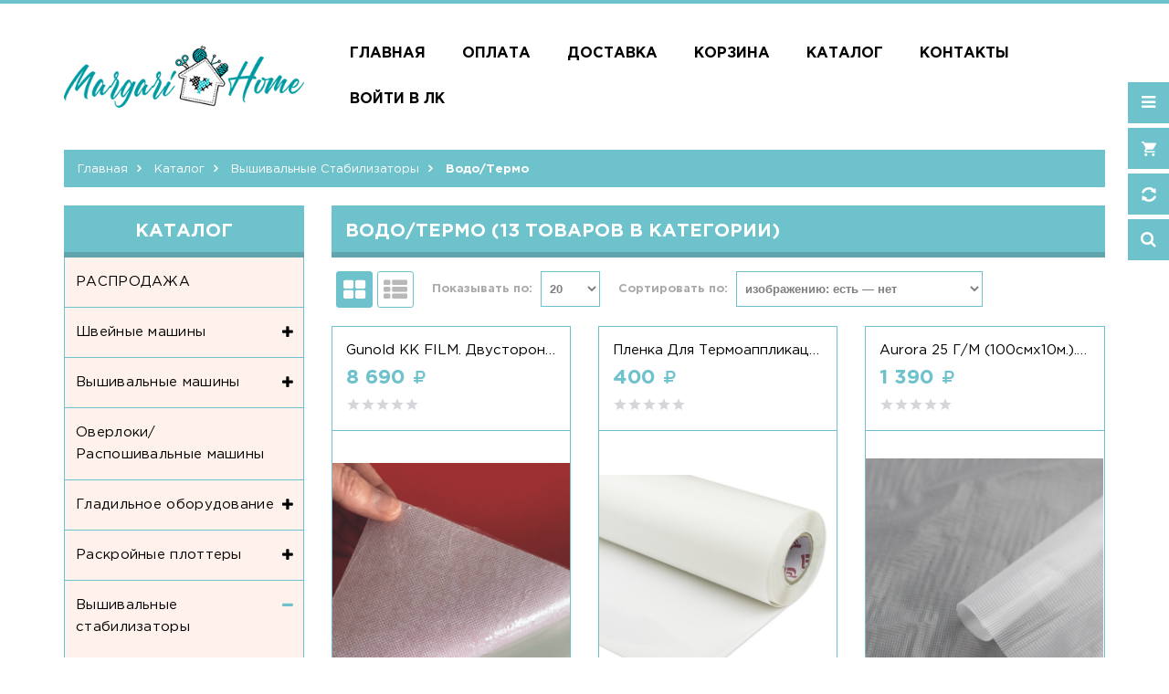

--- FILE ---
content_type: text/html; charset=utf-8
request_url: https://margarihome.ru/catalog/Vodo-Termo
body_size: 19310
content:
<!DOCTYPE html PUBLIC "-//W3C//DTD XHTML 1.0 Strict//EN" "http://www.w3.org/TR/xhtml1/DTD/xhtml1-strict.dtd">
<html xmlns="http://www.w3.org/1999/xhtml" xml:lang="ru" lang="ru">
<head> 
  <title>Водо/Термо</title> 
  <meta name="description" content="Водо/Термо" /> 
  <meta name="keywords" content="Водо/Термо" />
  <meta http-equiv="X-UA-Compatible" content="IE=11" />
  <meta http-equiv="Content-Type" content="text/html; charset=utf-8" /> 
  <meta http-equiv="Content-Language" content="ru" />
  <meta name="viewport" content="width=device-width, initial-scale=1.0" />
  <meta name="format-detection" content="telephone=no">
  <link rel="apple-touch-icon" sizes="180x180" href="/design/apple-touch-icon.png">
  <link rel="icon" type="image/png" sizes="32x32" href="/design/favicon-32x32.png"> 
  <link rel="icon" type="image/png" sizes="16x16" href="/design/favicon-16x16.png"> 
  <link rel="manifest" href="/design/site.webmanifest"> 
  <link rel="mask-icon" href="/design/safari-pinned-tab.svg" color="#5bbad5"> 
  <meta name="msapplication-TileColor" content="#da532c"> 
  <meta name="theme-color" content="#ffffff">
  
  
    
  <style>
    @font-face {
    	font-family: 'Gotham Pro';
    	src: url('/design/GothamPro-Bold.eot');
    	src: local('/design/Gotham Pro Bold'), local('https://margarihome.ru/design/GothamPro-Bold'),
          	 url('/design/GothamPro-Bold.eot?#iefix') format('embedded-opentype'),
          	 url('/design/GothamPro-Bold.woff') format('woff'),
          	 url('/design/GothamPro-Bold.ttf') format('truetype');
    	font-weight: bold;
    	font-style: normal;
    }
    
    @font-face {
    	font-family: 'Gotham Pro';
    	src: url('/design/GothamPro.eot');
    	src: local('/design/Gotham Pro'), local('https://margarihome.ru/design/GothamPro'),
          	 url('/design/GothamPro.eot?#iefix') format('embedded-opentype'),
          	 url('/design/GothamPro.woff') format('woff'),
          	 url('/design/GothamPro.ttf') format('truetype');
    	font-weight: normal;
    	font-style: normal;
    }
  </style>
  
  
  <link href="https://fonts.googleapis.com/css?family=Open+Sans:300,400,600,700,800" rel="stylesheet" type="text/css">
  
  <link rel="stylesheet" type="text/css" href="/design/magnific-popup.css?design=sport&lc=1764677929">
  <link rel="stylesheet" type="text/css" href="/design//forall/css/fancybox/2.1.4/jquery.fancybox.css">
  <link rel="stylesheet" type="text/css" href="/design//forall/css/jquery-ui/jquery.ui.all.min.css">
  <link rel="stylesheet" type="text/css" href="/design/font-awesome.css?design=sport">
  <link rel="stylesheet" type="text/css" href="/design/main.css?design=sport&lc=1764677929">
  
  <script type="text/javascript">var zoomloaderPath = '/design/loader.gif?design=sport';</script>
  <script type="text/javascript" src="/design/forall.js?design=sport&lc=1764677929"></script>
  <script type="text/javascript" src="/design//forall/css/fancybox/2.1.5/jquery.fancybox.pack.js"></script>
  <script type="text/javascript" src="/design/main.js?design=sport&lc=1764677929"></script>
  
    
  
    
    
</head>
<body>
  <div class="wrapper">
    
    <noscript>
      <div class="noscript"> 
        <div class="noscript-inner"> 
          <h4><strong>Мы заметили, что у Вас выключен JavaScript.</strong></h4>
          <h5>Необходимо включить его для корректной работы сайта.</h5>
        </div> 
      </div> 
    </noscript>
    
    
    <div id="header-top"></div>
    <div id="header">
      <div class="container">
        <div class="row flex">
          <div class="col-md-3 col-xs-12">
            <div id="logo">
              <a href="https://margarihome.ru/" title="MargariHome"><img src="/design/logo.png?design=sport&lc=1565602549" alt="MargariHome"></a>
            </div>
          </div>
          <div class="col-md-9 col-xs-12 flex menu-block">
            
            <div id="custommenu">
              
              
                            
              <ul class="menunav" itemscope itemtype="https://schema.org/SiteNavigationElement">
                                                                            <li><a href="https://margarihome.ru/"  title="Рады видеть вас в нашем магазине, где всё для рукоделия!" itemprop="url">Главная</a></li>
                                          <li><a href="https://margarihome.ru/page/OPLATA-2"  title="ОПЛАТА" itemprop="url">ОПЛАТА</a></li>
                                          <li><a href="https://margarihome.ru/page/Доставка"  title="Доставка" itemprop="url">Доставка</a></li>
                                          <li><a href="https://margarihome.ru/cart"  title="Ваша корзина" itemprop="url">Корзина</a></li>
                                          <li><a href="https://margarihome.ru/catalog"  title="Полный список товаров на сайте" itemprop="url">Каталог</a></li>
                                          <li><a href="https://margarihome.ru/feedback"  title="Связь с администрацией магазина" itemprop="url">Контакты</a></li>
                                          <li><a href="https://margarihome.ru/user/login"  title="Вход в личный кабинет покупателя" itemprop="url">Войти в ЛК</a></li>
                                                                    </ul>
                          </div>
            <div id="mommenu" class="menu-collapse">
              <span class="btn btn-navbar menusidebar collapsed" data-toggle="collapse" data-target="#menu_collapse">
                <i class="fa fa-bars"></i>
              </span>
              <span class="menu_catalog">Каталог</span>
              <div class="menu_collapse_wrap">
                <div id="menu_collapse" class="mainnav collapse">
                  <ul>
                                                                                    <li  class="level0  subhead ">
                          <a href="https://margarihome.ru/catalog/Распродажа" class="title-lv0 ">РАСПРОДАЖА</a>
                        </li>                                                                                        <li  class="level0 parent subhead ">
                          <a href="https://margarihome.ru/catalog/швейные-машины" class="title-lv0 "><span class="open-menu "></span>Швейные машины</a>
                                                                                        <ul class="sub">                        <li  class="level1   ">
                          <a href="https://margarihome.ru/catalog/Brother" class="title-lv1 ">Brother</a>
                        </li>                                                                                        <li  class="level1   ">
                          <a href="https://margarihome.ru/catalog/Shvejnoe-oborudovanie-2" class="title-lv1 ">Janome</a>
                        </li>                                                                                        <li  class="level1   ">
                          <a href="https://margarihome.ru/catalog/Bernina" class="title-lv1 ">Bernette</a>
                        </li>                                                                                        <li  class="level1   ">
                          <a href="https://margarihome.ru/catalog/JUKI-3" class="title-lv1 ">JUKI</a>
                        </li>                                                                                        <li  class="level1   ">
                          <a href="https://margarihome.ru/catalog/AURORA-2" class="title-lv1 ">AURORA</a>
                        </li>                      </ul> </li>                                                                  <li  class="level0 parent subhead ">
                          <a href="https://margarihome.ru/catalog/Вышивальные-машины" class="title-lv0 "><span class="open-menu "></span>Вышивальные машины</a>
                                                                                        <ul class="sub">                        <li  class="level1   ">
                          <a href="https://margarihome.ru/catalog/embroidery-brother" class="title-lv1 ">Brother</a>
                        </li>                                                                                        <li  class="level1   ">
                          <a href="https://margarihome.ru/catalog/embroidery-bernina" class="title-lv1 ">Bernette</a>
                        </li>                                                                                        <li  class="level1   ">
                          <a href="https://margarihome.ru/catalog/embroidery-janome" class="title-lv1 ">Janome</a>
                        </li>                                                                                        <li  class="level1   ">
                          <a href="https://margarihome.ru/catalog/embroidery-Elna" class="title-lv1 ">Elna</a>
                        </li>                                                                                        <li  class="level1   ">
                          <a href="https://margarihome.ru/catalog/Velles" class="title-lv1 ">Velles</a>
                        </li>                                                                                        <li  class="level1   ">
                          <a href="https://margarihome.ru/catalog/Ricoma" class="title-lv1 ">Ricoma</a>
                        </li>                      </ul> </li>                                                                  <li  class="level0  subhead ">
                          <a href="https://margarihome.ru/catalog/Оверлоки-Распошивальные-машины" class="title-lv0 ">Оверлоки/Распошивальные машины</a>
                        </li>                                                                                        <li  class="level0 parent subhead ">
                          <a href="https://margarihome.ru/catalog/Gladilnoe-oborudovanie" class="title-lv0 "><span class="open-menu "></span>Гладильное оборудование</a>
                                                                                        <ul class="sub">                        <li  class="level1   ">
                          <a href="https://margarihome.ru/catalog/Otparivateli" class="title-lv1 ">Отпариватели</a>
                        </li>                                                                                        <li  class="level1   ">
                          <a href="https://margarihome.ru/catalog/Parogeneratory" class="title-lv1 ">Парогенераторы</a>
                        </li>                                                                                        <li  class="level1   ">
                          <a href="https://margarihome.ru/catalog/Gladilnye-doski" class="title-lv1 ">Гладильные доски</a>
                        </li>                                                                                        <li  class="level1   ">
                          <a href="https://margarihome.ru/catalog/Gladilnye-pressy" class="title-lv1 ">Гладильные прессы</a>
                        </li>                                                                                        <li  class="level1   ">
                          <a href="https://margarihome.ru/catalog/Gladilnye-sistemy" class="title-lv1 ">Гладильные системы</a>
                        </li>                                                                                        <li  class="level1   ">
                          <a href="https://margarihome.ru/catalog/Aksessuary" class="title-lv1 ">Аксессуары</a>
                        </li>                      </ul> </li>                                                                  <li  class="level0 parent subhead ">
                          <a href="https://margarihome.ru/catalog/Raskrojnye-plottery" class="title-lv0 "><span class="open-menu "></span>Раскройные плоттеры</a>
                                                                                        <ul class="sub">                        <li  class="level1 parent  ">
                          <a href="https://margarihome.ru/catalog/Aksessuary-ScanNCut" class="title-lv1 "><span class="open-menu "></span>Аксессуары ScanNCut</a>
                                                                                        <ul class="sub">                        <li  class="level2   ">
                          <a href="https://margarihome.ru/catalog/Nabory" class="title-lv2 ">Наборы</a>
                        </li>                                                                                        <li  class="level2   ">
                          <a href="https://margarihome.ru/catalog/Podlozhki" class="title-lv2 ">Подложки</a>
                        </li>                                                                                        <li  class="level2   ">
                          <a href="https://margarihome.ru/catalog/Instrumenty" class="title-lv2 ">Инструменты</a>
                        </li>                      </ul> </li>                                                                  <li  class="level1   ">
                          <a href="https://margarihome.ru/catalog/Raskrojnye-plottery-3" class="title-lv1 ">Brother ScanNCut</a>
                        </li>                      </ul> </li>                                                                  <li  class="level0 parent subhead active">
                          <a href="https://margarihome.ru/catalog/embroidery-stabilizers" class="title-lv0 "><span class="open-menu active"></span>Вышивальные стабилизаторы</a>
                                                                                        <ul class="sub">                        <li  class="level1   ">
                          <a href="https://margarihome.ru/catalog/Otreznye" class="title-lv1 ">Отрезные</a>
                        </li>                                                                                        <li  class="level1   ">
                          <a href="https://margarihome.ru/catalog/Otryvnye" class="title-lv1 ">Отрывные</a>
                        </li>                                                                                        <li  class="level1   ">
                          <a href="https://margarihome.ru/catalog/Kleevye" class="title-lv1 ">Клеевые</a>
                        </li>                                                                                        <li  class="level1   ">
                          <a href="https://margarihome.ru/catalog/Nekleevye" class="title-lv1 ">Неклеевые</a>
                        </li>                                                                                        <li  class="level1   active">
                          <a href="https://margarihome.ru/catalog/Vodo-Termo" class="title-lv1 active">Водо/Термо</a>
                        </li>                                                                                        <li  class="level1   ">
                          <a href="https://margarihome.ru/catalog/Raznoe" class="title-lv1 ">Разное</a>
                        </li>                      </ul> </li>                                                                  <li  class="level0 parent subhead ">
                          <a href="https://margarihome.ru/catalog/Aksessuary-dlya-oborudovaniya" class="title-lv0 "><span class="open-menu "></span>Аксессуары для оборудования</a>
                                                                                        <ul class="sub">                        <li  class="level1   ">
                          <a href="https://margarihome.ru/catalog/Pyalcy" class="title-lv1 ">Для Brother PR/VR</a>
                        </li>                                                                                        <li  class="level1   ">
                          <a href="https://margarihome.ru/catalog/Stojki" class="title-lv1 ">Стойки для ниток</a>
                        </li>                                                                                        <li  class="level1   ">
                          <a href="https://margarihome.ru/catalog/Stoly" class="title-lv1 ">Столы</a>
                        </li>                                                                                        <li  class="level1   ">
                          <a href="https://margarihome.ru/catalog/Shpulki" class="title-lv1 ">Шпульки и Подшпульники</a>
                        </li>                                                                                        <li  class="level1 parent  ">
                          <a href="https://margarihome.ru/catalog/embroidery-Hoop" class="title-lv1 "><span class="open-menu "></span>Вышивальные пяльцы</a>
                                                                                        <ul class="sub">                        <li  class="level2   ">
                          <a href="https://margarihome.ru/catalog/Pyalcy-dlya-Janome" class="title-lv2 ">Пяльцы для Janome</a>
                        </li>                                                                                        <li  class="level2   ">
                          <a href="https://margarihome.ru/catalog/Pyalcy-dlya-Brother" class="title-lv2 ">Пяльцы для Brother</a>
                        </li>                                                                                        <li  class="level2   ">
                          <a href="https://margarihome.ru/catalog/Pyalcy-dlya-Bernina" class="title-lv2 ">Пяльцы для Bernina</a>
                        </li>                      </ul> </li>                                                                  <li  class="level1   ">
                          <a href="https://margarihome.ru/catalog/Raznoe-2" class="title-lv1 ">Доп. принадлежности</a>
                        </li>                                                                                        <li  class="level1   ">
                          <a href="https://margarihome.ru/catalog/Sumki-dlya-shvejnyh-mashin" class="title-lv1 ">Сумки для швейных машин</a>
                        </li>                                                                                        <li  class="level1 parent  ">
                          <a href="https://margarihome.ru/catalog/Lapki-dlya-shvejnyh-mashin" class="title-lv1 "><span class="open-menu "></span>Лапки для швейных машин</a>
                                                                                        <ul class="sub">                        <li  class="level2   ">
                          <a href="https://margarihome.ru/catalog/Brother-2" class="title-lv2 ">Brother</a>
                        </li>                                                                                        <li  class="level2   ">
                          <a href="https://margarihome.ru/catalog/Bernina-2" class="title-lv2 ">Bernina</a>
                        </li>                                                                                        <li  class="level2   ">
                          <a href="https://margarihome.ru/catalog/Bernette" class="title-lv2 ">Bernette</a>
                        </li>                                                                                        <li  class="level2   ">
                          <a href="https://margarihome.ru/catalog/AURORA-3" class="title-lv2 ">AURORA</a>
                        </li>                                                                                        <li  class="level2   ">
                          <a href="https://margarihome.ru/catalog/JUKI" class="title-lv2 ">JUKI</a>
                        </li>                                                                                        <li  class="level2   ">
                          <a href="https://margarihome.ru/catalog/Janome" class="title-lv2 ">Janome</a>
                        </li>                      </ul> </li>                                                                  <li  class="level1 parent  ">
                          <a href="https://margarihome.ru/catalog/Lapki-overlochnye" class="title-lv1 "><span class="open-menu "></span>Лапки оверлочные</a>
                                                                                        <ul class="sub">                        <li  class="level2   ">
                          <a href="https://margarihome.ru/catalog/Brother-3" class="title-lv2 ">Brother</a>
                        </li>                                                                                        <li  class="level2   ">
                          <a href="https://margarihome.ru/catalog/Bernina-3" class="title-lv2 ">Bernina</a>
                        </li>                                                                                        <li  class="level2   ">
                          <a href="https://margarihome.ru/catalog/Bernette-2" class="title-lv2 ">Bernette</a>
                        </li>                                                                                        <li  class="level2   ">
                          <a href="https://margarihome.ru/catalog/AURORA-4" class="title-lv2 ">AURORA</a>
                        </li>                                                                                        <li  class="level2   ">
                          <a href="https://margarihome.ru/catalog/JUKI-2" class="title-lv2 ">JUKI</a>
                        </li>                                                                                        <li  class="level2   ">
                          <a href="https://margarihome.ru/catalog/Janome-2" class="title-lv2 ">Janome</a>
                        </li>                      </ul> </li></ul> </li>                                                                  <li  class="level0 parent subhead ">
                          <a href="https://margarihome.ru/catalog/Prinadlezhnosti-dlya-shitya" class="title-lv0 "><span class="open-menu "></span>Принадлежности для шитья</a>
                                                                                        <ul class="sub">                        <li  class="level1   ">
                          <a href="https://margarihome.ru/catalog/Nozhnicy" class="title-lv1 ">Ножницы</a>
                        </li>                                                                                        <li  class="level1   ">
                          <a href="https://margarihome.ru/catalog/Mel-Markery" class="title-lv1 ">Мел /Маркеры</a>
                        </li>                                                                                        <li  class="level1   ">
                          <a href="https://margarihome.ru/catalog/Linejki-Lekalo" class="title-lv1 ">Линейки/Лекало</a>
                        </li>                                                                                        <li  class="level1 parent  ">
                          <a href="https://margarihome.ru/catalog/Igly" class="title-lv1 "><span class="open-menu "></span>Иглы</a>
                                                                                        <ul class="sub">                        <li  class="level2   ">
                          <a href="https://margarihome.ru/catalog/ORGAN" class="title-lv2 ">ORGAN</a>
                        </li>                                                                                        <li  class="level2   ">
                          <a href="https://margarihome.ru/catalog/Schmetz" class="title-lv2 ">Schmetz</a>
                        </li>                      </ul> </li>                                                                  <li  class="level1   ">
                          <a href="https://margarihome.ru/catalog/Himiya-dlya-shitya" class="title-lv1 ">Химия для шитья</a>
                        </li>                                                                                        <li  class="level1   ">
                          <a href="https://margarihome.ru/catalog/I-drugie-udobnye-instrumenty" class="title-lv1 ">Удобные инструменты</a>
                        </li>                      </ul> </li>                                                                  <li  class="level0 parent subhead ">
                          <a href="https://margarihome.ru/catalog/NITKI" class="title-lv0 "><span class="open-menu "></span>НИТКИ</a>
                                                                                        <ul class="sub">                        <li  class="level1   ">
                          <a href="https://margarihome.ru/catalog/Vyshivalnye-nitki" class="title-lv1 ">Вышивальные нитки</a>
                        </li>                                                                                        <li  class="level1   ">
                          <a href="https://margarihome.ru/catalog/Shvejnye-nitki" class="title-lv1 ">Металлизированные нитки</a>
                        </li>                                                                                        <li  class="level1   ">
                          <a href="https://margarihome.ru/catalog/Nizhnyaya-nit" class="title-lv1 ">Нижняя нить</a>
                        </li>                                                                                        <li  class="level1   ">
                          <a href="https://margarihome.ru/catalog/NITKI-3" class="title-lv1 ">Наборы</a>
                        </li>                                                                                        <li  class="level1   ">
                          <a href="https://margarihome.ru/catalog/Fashion-niti" class="title-lv1 ">Fashion нити</a>
                        </li>                                                                                        <li  class="level1   ">
                          <a href="https://margarihome.ru/catalog/Specialnye-niti" class="title-lv1 ">Специальные нити</a>
                        </li>                                                                                        <li  class="level1   ">
                          <a href="https://margarihome.ru/catalog/Karty-nitok" class="title-lv1 ">Карты ниток</a>
                        </li>                      </ul> </li>                                                                  <li  class="level0  subhead ">
                          <a href="https://margarihome.ru/catalog/Programmnoe-obespechenie" class="title-lv0 ">Программы и обновления</a>
                        </li>                                                                                        <li  class="level0  subhead ">
                          <a href="https://margarihome.ru/catalog/Tekstilnye-printery" class="title-lv0 ">Швейные манекены</a>
                        </li>                                                                                        <li  class="level0 parent subhead ">
                          <a href="https://margarihome.ru/catalog/Dop-materialy-2" class="title-lv0 "><span class="open-menu "></span>Доп. материалы</a>
                                                                                        <ul class="sub">                        <li  class="level1   ">
                          <a href="https://margarihome.ru/catalog/GUNOLD" class="title-lv1 ">GUNOLD</a>
                        </li>                                                                                        <li  class="level1   ">
                          <a href="https://margarihome.ru/catalog/AURORA" class="title-lv1 ">AURORA</a>
                        </li>                                                                                        <li  class="level1   ">
                          <a href="https://margarihome.ru/catalog/BURDA" class="title-lv1 ">BURDA</a>
                        </li>                                                                                        <li  class="level1   ">
                          <a href="https://margarihome.ru/catalog/Freudenberg" class="title-lv1 ">Freudenberg</a>
                        </li>                                                                                        <li  class="level1   ">
                          <a href="https://margarihome.ru/catalog/ALFA" class="title-lv1 ">ALFA</a>
                        </li>                                                                                        <li  class="level1   ">
                          <a href="https://margarihome.ru/catalog/MADEIRA" class="title-lv1 ">MADEIRA</a>
                        </li>                      </ul> </li>                                                                  <li  class="level0 parent subhead ">
                          <a href="https://margarihome.ru/catalog/Tovary-dlya-pechvorka" class="title-lv0 "><span class="open-menu "></span>Товары для печворка</a>
                                                                                        <ul class="sub">                        <li  class="level1   ">
                          <a href="https://margarihome.ru/catalog/NOZhI" class="title-lv1 ">Ножи/Лезвия</a>
                        </li>                                                                                        <li  class="level1   ">
                          <a href="https://margarihome.ru/catalog/Kovriki" class="title-lv1 ">Коврики</a>
                        </li>                                                                                        <li  class="level1   ">
                          <a href="https://margarihome.ru/catalog/Linejki" class="title-lv1 ">Линейки</a>
                        </li>                                                                                        <li  class="level1   ">
                          <a href="https://margarihome.ru/catalog/Bulavki" class="title-lv1 ">Булавки</a>
                        </li>                                                                                        <li  class="level1   ">
                          <a href="https://margarihome.ru/catalog/RAZNOe-3" class="title-lv1 ">РАЗНОЕ</a>
                        </li>                      </ul> </li>                                                                  <li  class="level0 parent subhead ">
                          <a href="https://margarihome.ru/catalog/Vyazalnoe-oborudovanie" class="title-lv0 "><span class="open-menu "></span>Вязальное оборудование</a>
                                                                                        <ul class="sub">                        <li  class="level1   ">
                          <a href="https://margarihome.ru/catalog/Vyazalnye-mashiny-3" class="title-lv1 ">Вязальные машины</a>
                        </li>                                                                                        <li  class="level1   ">
                          <a href="https://margarihome.ru/catalog/Aksessuary-dlya-vyazalnyh-mashin" class="title-lv1 ">Аксессуары для вязальных машин</a>
                        </li>                      </ul> </li></ul>                                                         </ul>
                </div>
              </div>
            </div>
            
          </div>
        </div>
      </div>
    </div>
    
    
    <div id="header-right">
      <div class="header-right-mob">
        
        <div class="header-link header-block">
          <a href="javascript:void(0);"><em class="fa fa-bars"></em></a>
          <div class="top-menu">
            <ul class="dropit-top-menu">
                                                                    <li><a href="https://margarihome.ru/"  title="Рады видеть вас в нашем магазине, где всё для рукоделия!">Главная</a></li>
                                      <li><a href="https://margarihome.ru/page/OPLATA-2"  title="ОПЛАТА">ОПЛАТА</a></li>
                                      <li><a href="https://margarihome.ru/page/Доставка"  title="Доставка">Доставка</a></li>
                                      <li><a href="https://margarihome.ru/cart"  title="Ваша корзина">Корзина</a></li>
                                      <li><a href="https://margarihome.ru/catalog"  title="Полный список товаров на сайте">Каталог</a></li>
                                      <li><a href="https://margarihome.ru/feedback"  title="Связь с администрацией магазина">Контакты</a></li>
                                      <li><a href="https://margarihome.ru/user/login"  title="Вход в личный кабинет покупателя">Войти в ЛК</a></li>
                                                            </ul>
            <ul class="dropit-top-user-menu">
                            <li><a href="https://margarihome.ru/user/login" title="Вход в личный кабинет">Вход</a></li>
              <li><a href="https://margarihome.ru/user/register" title="Регистрация">Регистрация</a></li>
                          </ul>
          </div>
        </div>
        
        <div class="header-cart header-block">
          <div class="block-cart  ">
            <div class="cart-title">
              <a href="https://margarihome.ru/cart"><i class="fa fa-shopping-cart"></i></a>
              <span class="cart-count" data-count="0">0</span>
            </div>
            <div class="dropdown-cart">
              <div class="cart-content">
                                <div class="cart-empty">Ваша корзина пуста</div>
                              </div>
            </div>
          </div>
        </div>
        
                <div class="header-compare header-block">
          <div class="block-compare ">
            <div class="compare-title">
              <a href="https://margarihome.ru/compare"><i class="fa fa-retweet"></i></a>
              <span class="compare-count">0</span>
            </div>
            <div class="compare-content">
              <ul id="compare-items">
                              </ul>
              <a href="https://margarihome.ru/compare" class="button">Перейти к Сравнению</a>
            </div>
          </div>
        </div>
                
        <div class="header-search header-block">
          <a href="javascript:void(0);"><em class="fa fa-search"></em></a>
          <div class="search-hover">
            <form id="search_mini_form" action="https://margarihome.ru/search" method="get" title="Поиск по магазину" onsubmit="if($(this).find('.form-search').val()) return false;">
              <div class="form-search">
                <input type="text" name="q" value="" class="input-text search-string" placeholder="Поиск по магазину...">
                <input type="hidden" name="goods_search_field_id" value="0">
                <button type="submit" title="Искать" class="fa fa-search"></button>
              </div>
            </form>
          </div>
        </div>
      </div>
    </div>
    
    
    <div id="main">
      
            <div id="breadcrumbs">
        <div class="container">
          <ul class="breadcrumbs" itemscope itemtype="https://schema.org/BreadcrumbList">
              <li itemprop="itemListElement" itemscope itemtype="https://schema.org/ListItem" class="home"><a itemprop="item" href="https://margarihome.ru/" title="Перейти на главную"><span itemprop="name">Главная</span></a></li>
                                          <li itemprop="itemListElement" itemscope itemtype="https://schema.org/ListItem"><a itemprop="item" href="https://margarihome.ru/catalog" title="Перейти в каталог продукции нашего магазина"><span itemprop="name">Каталог</span></a></li>
                                                            <li itemprop="itemListElement" itemscope itemtype="https://schema.org/ListItem"><a itemprop="item" href="https://margarihome.ru/catalog/embroidery-stabilizers" title="Перейти в категорию &laquo;Вышивальные стабилизаторы&raquo;"><span itemprop="name">Вышивальные стабилизаторы</span></a></li>
                                                                                <li>Водо/Термо</li>
                                                                 
          </ul>
        </div>
      </div>
            
      <div class="container">
        <div class="row">
                    
                    <div class="col-md-9 col-xs-12 col-right">
            
            <div class="page-title">
                              <h1 class="title">  Водо/Термо (13 товаров в категории) </h1>
                          
            </div>
            
              
      
  
      <div class="categories row">
          </div>
        
  
    
      
    <div class="products clear">
    
        
      <div class="toolbar">
        <form action="" class="form-inline OrderFilterForm">
          <noindex>
          
                    
          <div class="view-mode">
                          <span title="Таблица" class="fa fa-th-large"></span>
              <a href="?goods_view_type=2" title="Список" class="fa fa-th-list"></a>
                      </div>
          
          
          <div class="show-by">
            <label>Показывать по:</label>
            <select name="per_page" class="selectBox" title="Лимит товаров на странице" onchange="this.form.submit();">
                              <option value="20" selected="selected">20</option>
                              <option value="40" >40</option>
                              <option value="60" >60</option>
                              <option value="80" >80</option>
                              <option value="100" >100</option>
                          </select>
          </div>
          
          
          <div class="sort-by">
            <label>Сортировать по:</label>
            <select name="goods_search_field_id" class="selectBox" title="Название сортировки" onchange="this.form.submit();">
                              <option value="1" >цене: Дорогие — Дешевые</option>
                              <option value="2" >цене: Дешевые — Дорогие</option>
                              <option value="9" selected="selected">изображению: есть — нет</option>
                              <option value="10" >изображению: нет — есть</option>
                              <option value="3" >названию: А — я</option>
                              <option value="4" >названию: я — А</option>
                              <option value="5" >наличию: много — мало</option>
                              <option value="6" >наличию: мало — много</option>
                              <option value="7" >дате: новые — старые</option>
                              <option value="8" >дате: старые — новые</option>
                              <option value="11" >рейтингу: Хорошие — Плохие</option>
                              <option value="12" >рейтингу: Плохие — Хорошие</option>
                              <option value="13" >количеству отзывов: Много — Мало</option>
                              <option value="14" >количеству отзывов: Мало — Много</option>
                          </select>
          </div>
          
          
                    
          </noindex>
        </form>
      </div>
    
        
    
    <div class="products-container">
              
        <div class="products-grid row">
                      <div class="item col-sm-4 col-sms-6 col-smb-12">
              <div class="item-inner" itemscope itemtype="https://schema.org/Product">
                <form action="/cart/add/" method="post" class="product-form-308810057 goodsListForm">
                  <input type="hidden" name="hash" value="484ca905" />
                  <input type="hidden" name="form[goods_from]" value="" />
                  <input type="hidden" name="form[goods_mod_id]" value="308810057" />
                    <div class="item-info">
                      <div class="product-name"><a href="https://margarihome.ru/goods/Gunold-KK-FILM-Dvustoronnyaya-samokleyushhayasya-plenka-50sm-h?mod_id=308810057" title="Gunold KK FILM. Двусторонняя самоклеющаяся пленка (50см х 25м)" itemprop="url">Gunold KK FILM. Двусторонняя самоклеющаяся пленка (50см х 25м)</a></div>
                      <meta itemprop="name" content="Gunold KK FILM. Двусторонняя самоклеющаяся пленка (50см х 25м)">
                      <meta itemprop="description" content="Плёнка Gunold KK FILM позволяет быстро и легко изготавливать аппликации с чистыми краями.
Она с обеих сторон временно фиксирует ткань, которую можно приклеить без глажки. Для 
более прочного эффекта плёнку можно фиксировать горячим утюгом или гладильным прессом. Цена указана за 25м.">
                      <div class="price-box" itemprop="offers" itemscope itemtype="https://schema.org/Offer">
                        <meta itemprop="priceCurrency" content="RUB"/>
                                                <p class="special-price">
                          <span class="price RUB" itemprop="price" content="8690"><span title="8 690 Российских рублей"><span class="num">8 690</span> <span>рублей</span></span></span>
                        </p>
                      </div>
                      <div class="ratings">
                        <div class="rating-box">
                                                      <div class="rating" style="width:0%" alt="Рейтинг не определён" title="Рейтинг не определён"></div>
                                                  </div>
                      </div>
                    </div>
                    <div class="item-img">
                      <div class="ico-product">
                                                                      </div>
                      <a href="https://margarihome.ru/goods/Gunold-KK-FILM-Dvustoronnyaya-samokleyushhayasya-plenka-50sm-h?mod_id=308810057" title="Gunold KK FILM. Двусторонняя самоклеющаяся пленка (50см х 25м)" class="product-image">
                        <img src="https://i4.storeland.net/2/9765/197641068/075a3e/gunold-kk-film-dvustoronnyaya-samokleyushhayasya-plenka-50sm-h-25m.png" class="goods-image-small" alt="Gunold KK FILM. Двусторонняя самоклеющаяся пленка (50см х 25м)" title="Gunold KK FILM. Двусторонняя самоклеющаяся пленка (50см х 25м)"  itemprop="image">
                      </a>
                    </div>
                    <div class="actions  ">
                      
                      <a class="add-cart button" title="В корзину" href="/cart/add/?hash=484ca905&amp;form%5Bgoods_from%5D=&amp;form%5Bgoods_mod_id%5D=308810057"><i class="fa fa-shopping-cart"></i></a>
                      <ul class="add-to-links">
                        <li class="wishlist">
                          
                                                      <a class="add-wishlist"
                              data-action-is-add="1"
                              data-action-add-url="/favorites/add"
                              data-action-delete-url="/favorites/delete"
                              data-action-add-title="Добавить &laquo;Gunold KK FILM. Двусторонняя самоклеющаяся пленка (50см х 25м)&raquo; в избранное"
                              data-action-delete-title="Убрать &laquo;Gunold KK FILM. Двусторонняя самоклеющаяся пленка (50см х 25м)&raquo; из избранного"
                              title="Добавить &laquo;Gunold KK FILM. Двусторонняя самоклеющаяся пленка (50см х 25м)&raquo; в избранное" href="/favorites/add?id=308810057&amp;return_to=https%3A%2F%2Fmargarihome.ru%2Fcatalog%2FVodo-Termo"
                            ><i class="fa fa-heart"></i></a>
                                                    
                        </li>
                        <li class="compare">
                          
                                                                                    <a class="add-compare" 
                                data-action-is-add="1" 
                                data-action-add-url="/compare/add" 
                                data-action-delete-url="/compare/delete" 
                                data-action-add-title="Добавить &laquo;Gunold KK FILM. Двусторонняя самоклеющаяся пленка (50см х 25м)&raquo; в список сравнения с другими товарами" 
                                data-action-delete-title="Убрать &laquo;Gunold KK FILM. Двусторонняя самоклеющаяся пленка (50см х 25м)&raquo; из списка сравнения с другими товарами" 
                                data-prodname="Gunold KK FILM. Двусторонняя самоклеющаяся пленка (50см х 25м)"
                                data-produrl="https://margarihome.ru/goods/Gunold-KK-FILM-Dvustoronnyaya-samokleyushhayasya-plenka-50sm-h"
                                data-id="188080292"
                                data-mod-id="308810057"
                                title="Добавить &laquo;Gunold KK FILM. Двусторонняя самоклеющаяся пленка (50см х 25м)&raquo; в список сравнения с другими товарами" 
                                href="/compare/add?id=308810057&amp;from=&amp;return_to=https%3A%2F%2Fmargarihome.ru%2Fcatalog%2FVodo-Termo"
                              ><i class="fa fa-retweet"></i></a>
                                                                                
                        </li>
                      </ul>
                    </div>
                </form>
              </div>
            </div>
                      <div class="item col-sm-4 col-sms-6 col-smb-12">
              <div class="item-inner" itemscope itemtype="https://schema.org/Product">
                <form action="/cart/add/" method="post" class="product-form-301623007 goodsListForm">
                  <input type="hidden" name="hash" value="484ca905" />
                  <input type="hidden" name="form[goods_from]" value="" />
                  <input type="hidden" name="form[goods_mod_id]" value="301623007" />
                    <div class="item-info">
                      <div class="product-name"><a href="https://margarihome.ru/goods/Plenka-dlya-termoapplikacij-Aurora-1m-h?mod_id=301623007" title="Пленка для термоаппликаций Aurora (1м х 50см)" itemprop="url">Пленка для термоаппликаций Aurora (1м х 50см)</a></div>
                      <meta itemprop="name" content="Пленка для термоаппликаций Aurora (1м х 50см)">
                      <meta itemprop="description" content="Термоклекая пленка предназначена для приклеивания аппликаций и шевронов к основному 
изделию вместо их пришивания. Пленка покрыта с одной стороны клеевым слоем и защитной бумагой.">
                      <div class="price-box" itemprop="offers" itemscope itemtype="https://schema.org/Offer">
                        <meta itemprop="priceCurrency" content="RUB"/>
                                                <p class="special-price">
                          <span class="price RUB" itemprop="price" content="400"><span title="400 Российских рублей"><span class="num">400</span> <span>рублей</span></span></span>
                        </p>
                      </div>
                      <div class="ratings">
                        <div class="rating-box">
                                                      <div class="rating" style="width:0%" alt="Рейтинг не определён" title="Рейтинг не определён"></div>
                                                  </div>
                      </div>
                    </div>
                    <div class="item-img">
                      <div class="ico-product">
                                                                      </div>
                      <a href="https://margarihome.ru/goods/Plenka-dlya-termoapplikacij-Aurora-1m-h?mod_id=301623007" title="Пленка для термоаппликаций Aurora (1м х 50см)" class="product-image">
                        <img src="https://i2.storeland.net/2/8641/186408945/075a3e/aurora-plenka1-jpg.jpg" class="goods-image-small" alt="Пленка для термоаппликаций Aurora (1м х 50см)" title="Пленка для термоаппликаций Aurora (1м х 50см)"  itemprop="image">
                      </a>
                    </div>
                    <div class="actions  ">
                      
                      <a class="add-cart button" title="В корзину" href="/cart/add/?hash=484ca905&amp;form%5Bgoods_from%5D=&amp;form%5Bgoods_mod_id%5D=301623007"><i class="fa fa-shopping-cart"></i></a>
                      <ul class="add-to-links">
                        <li class="wishlist">
                          
                                                      <a class="add-wishlist"
                              data-action-is-add="1"
                              data-action-add-url="/favorites/add"
                              data-action-delete-url="/favorites/delete"
                              data-action-add-title="Добавить &laquo;Пленка для термоаппликаций Aurora (1м х 50см)&raquo; в избранное"
                              data-action-delete-title="Убрать &laquo;Пленка для термоаппликаций Aurora (1м х 50см)&raquo; из избранного"
                              title="Добавить &laquo;Пленка для термоаппликаций Aurora (1м х 50см)&raquo; в избранное" href="/favorites/add?id=301623007&amp;return_to=https%3A%2F%2Fmargarihome.ru%2Fcatalog%2FVodo-Termo"
                            ><i class="fa fa-heart"></i></a>
                                                    
                        </li>
                        <li class="compare">
                          
                                                                                    <a class="add-compare" 
                                data-action-is-add="1" 
                                data-action-add-url="/compare/add" 
                                data-action-delete-url="/compare/delete" 
                                data-action-add-title="Добавить &laquo;Пленка для термоаппликаций Aurora (1м х 50см)&raquo; в список сравнения с другими товарами" 
                                data-action-delete-title="Убрать &laquo;Пленка для термоаппликаций Aurora (1м х 50см)&raquo; из списка сравнения с другими товарами" 
                                data-prodname="Пленка для термоаппликаций Aurora (1м х 50см)"
                                data-produrl="https://margarihome.ru/goods/Plenka-dlya-termoapplikacij-Aurora-1m-h"
                                data-id="182609269"
                                data-mod-id="301623007"
                                title="Добавить &laquo;Пленка для термоаппликаций Aurora (1м х 50см)&raquo; в список сравнения с другими товарами" 
                                href="/compare/add?id=301623007&amp;from=&amp;return_to=https%3A%2F%2Fmargarihome.ru%2Fcatalog%2FVodo-Termo"
                              ><i class="fa fa-retweet"></i></a>
                                                                                
                        </li>
                      </ul>
                    </div>
                </form>
              </div>
            </div>
                      <div class="item col-sm-4 col-sms-6 col-smb-12">
              <div class="item-inner" itemscope itemtype="https://schema.org/Product">
                <form action="/cart/add/" method="post" class="product-form-299712579 goodsListForm">
                  <input type="hidden" name="hash" value="484ca905" />
                  <input type="hidden" name="form[goods_from]" value="" />
                  <input type="hidden" name="form[goods_mod_id]" value="299712579" />
                    <div class="item-info">
                      <div class="product-name"><a href="https://margarihome.ru/goods/stabilizator-Aurora-25-mk?mod_id=299712579" title="Aurora 25 г/м (100смх10м.). Водорастворимая плёнка" itemprop="url">Aurora 25 г/м (100смх10м.). Водорастворимая плёнка</a></div>
                      <meta itemprop="name" content="Aurora 25 г/м (100смх10м.). Водорастворимая плёнка">
                      <meta itemprop="description" content="Эта пленка предназначена для вышивки сложных мотивов на вязанных и махровых изделиях, на трикотажных и ворсистых материалах. Перед началом работы пленку закрепляют на лицевой поверхности ткани либо с помощью клея временной фиксации, либо путем запяливания в пяльцы. После окончания процесса вышивки пленка удаляется путем отрывания или пленка исчезает при помощи воды полностью. Ширина 100см.">
                      <div class="price-box" itemprop="offers" itemscope itemtype="https://schema.org/Offer">
                        <meta itemprop="priceCurrency" content="RUB"/>
                                                <p class="special-price">
                          <span class="price RUB" itemprop="price" content="1390"><span title="1 390 Российских рублей"><span class="num">1 390</span> <span>рублей</span></span></span>
                        </p>
                      </div>
                      <div class="ratings">
                        <div class="rating-box">
                                                      <div class="rating" style="width:0%" alt="Рейтинг не определён" title="Рейтинг не определён"></div>
                                                  </div>
                      </div>
                    </div>
                    <div class="item-img">
                      <div class="ico-product">
                                                                      </div>
                      <a href="https://margarihome.ru/goods/stabilizator-Aurora-25-mk?mod_id=299712579" title="Aurora 25 г/м (100смх10м.). Водорастворимая плёнка" class="product-image">
                        <img src="https://i1.storeland.net/2/8346/183450920/075a3e/aurora-25-g-m-100smh1m-vodorastvorimaya-plonka.jpg" class="goods-image-small" alt="Aurora 25 г/м (100смх10м.). Водорастворимая плёнка" title="Aurora 25 г/м (100смх10м.). Водорастворимая плёнка"  itemprop="image">
                      </a>
                    </div>
                    <div class="actions  ">
                      
                      <a class="add-cart button" title="В корзину" href="/cart/add/?hash=484ca905&amp;form%5Bgoods_from%5D=&amp;form%5Bgoods_mod_id%5D=299712579"><i class="fa fa-shopping-cart"></i></a>
                      <ul class="add-to-links">
                        <li class="wishlist">
                          
                                                      <a class="add-wishlist"
                              data-action-is-add="1"
                              data-action-add-url="/favorites/add"
                              data-action-delete-url="/favorites/delete"
                              data-action-add-title="Добавить &laquo;Aurora 25 г/м (100смх10м.). Водорастворимая плёнка&raquo; в избранное"
                              data-action-delete-title="Убрать &laquo;Aurora 25 г/м (100смх10м.). Водорастворимая плёнка&raquo; из избранного"
                              title="Добавить &laquo;Aurora 25 г/м (100смх10м.). Водорастворимая плёнка&raquo; в избранное" href="/favorites/add?id=299712579&amp;return_to=https%3A%2F%2Fmargarihome.ru%2Fcatalog%2FVodo-Termo"
                            ><i class="fa fa-heart"></i></a>
                                                    
                        </li>
                        <li class="compare">
                          
                                                                                    <a class="add-compare" 
                                data-action-is-add="1" 
                                data-action-add-url="/compare/add" 
                                data-action-delete-url="/compare/delete" 
                                data-action-add-title="Добавить &laquo;Aurora 25 г/м (100смх10м.). Водорастворимая плёнка&raquo; в список сравнения с другими товарами" 
                                data-action-delete-title="Убрать &laquo;Aurora 25 г/м (100смх10м.). Водорастворимая плёнка&raquo; из списка сравнения с другими товарами" 
                                data-prodname="Aurora 25 г/м (100смх10м.). Водорастворимая плёнка"
                                data-produrl="https://margarihome.ru/goods/stabilizator-Aurora-25-mk"
                                data-id="181288951"
                                data-mod-id="299712579"
                                title="Добавить &laquo;Aurora 25 г/м (100смх10м.). Водорастворимая плёнка&raquo; в список сравнения с другими товарами" 
                                href="/compare/add?id=299712579&amp;from=&amp;return_to=https%3A%2F%2Fmargarihome.ru%2Fcatalog%2FVodo-Termo"
                              ><i class="fa fa-retweet"></i></a>
                                                                                
                        </li>
                      </ul>
                    </div>
                </form>
              </div>
            </div>
                      <div class="item col-sm-4 col-sms-6 col-smb-12">
              <div class="item-inner" itemscope itemtype="https://schema.org/Product">
                <form action="/cart/add/" method="post" class="product-form-285353478 goodsListForm">
                  <input type="hidden" name="hash" value="484ca905" />
                  <input type="hidden" name="form[goods_from]" value="" />
                  <input type="hidden" name="form[goods_mod_id]" value="285353478" />
                    <div class="item-info">
                      <div class="product-name"><a href="https://margarihome.ru/goods/stabilizator-Aurora?mod_id=285353478" title="Aurora 40 г/м. Водорастворимый флизелин" itemprop="url">Aurora 40 г/м. Водорастворимый флизелин</a></div>
                      <meta itemprop="name" content="Aurora 40 г/м. Водорастворимый флизелин">
                      <meta itemprop="description" content="Стабилизатор для машинной вышивки и других видов рукоделия - водорастворимый флизелин. После вышивания полностью растворяется в тёплой воде. Ширина 150см.">
                      <div class="price-box" itemprop="offers" itemscope itemtype="https://schema.org/Offer">
                        <meta itemprop="priceCurrency" content="RUB"/>
                                                <p class="special-price">
                          <span class="price RUB" itemprop="price" content="450"><span title="450 Российских рублей"><span class="num">450</span> <span>рублей</span></span></span>
                        </p>
                      </div>
                      <div class="ratings">
                        <div class="rating-box">
                                                      <div class="rating" style="width:0%" alt="Рейтинг не определён" title="Рейтинг не определён"></div>
                                                  </div>
                      </div>
                    </div>
                    <div class="item-img">
                      <div class="ico-product">
                                                                      </div>
                      <a href="https://margarihome.ru/goods/stabilizator-Aurora?mod_id=285353478" title="Aurora 40 г/м. Водорастворимый флизелин" class="product-image">
                        <img src="https://i4.storeland.net/2/6741/167409986/075a3e/aurora-40-g-m-vodorastvorimyj-flizelin.jpg" class="goods-image-small" alt="Aurora 40 г/м. Водорастворимый флизелин" title="Aurora 40 г/м. Водорастворимый флизелин"  itemprop="image">
                      </a>
                    </div>
                    <div class="actions  ">
                      
                      <a class="add-cart button" title="В корзину" href="/cart/add/?hash=484ca905&amp;form%5Bgoods_from%5D=&amp;form%5Bgoods_mod_id%5D=285353478"><i class="fa fa-shopping-cart"></i></a>
                      <ul class="add-to-links">
                        <li class="wishlist">
                          
                                                      <a class="add-wishlist"
                              data-action-is-add="1"
                              data-action-add-url="/favorites/add"
                              data-action-delete-url="/favorites/delete"
                              data-action-add-title="Добавить &laquo;Aurora 40 г/м. Водорастворимый флизелин&raquo; в избранное"
                              data-action-delete-title="Убрать &laquo;Aurora 40 г/м. Водорастворимый флизелин&raquo; из избранного"
                              title="Добавить &laquo;Aurora 40 г/м. Водорастворимый флизелин&raquo; в избранное" href="/favorites/add?id=285353478&amp;return_to=https%3A%2F%2Fmargarihome.ru%2Fcatalog%2FVodo-Termo"
                            ><i class="fa fa-heart"></i></a>
                                                    
                        </li>
                        <li class="compare">
                          
                                                                                    <a class="add-compare" 
                                data-action-is-add="1" 
                                data-action-add-url="/compare/add" 
                                data-action-delete-url="/compare/delete" 
                                data-action-add-title="Добавить &laquo;Aurora 40 г/м. Водорастворимый флизелин&raquo; в список сравнения с другими товарами" 
                                data-action-delete-title="Убрать &laquo;Aurora 40 г/м. Водорастворимый флизелин&raquo; из списка сравнения с другими товарами" 
                                data-prodname="Aurora 40 г/м. Водорастворимый флизелин"
                                data-produrl="https://margarihome.ru/goods/stabilizator-Aurora"
                                data-id="170742784"
                                data-mod-id="285353478"
                                title="Добавить &laquo;Aurora 40 г/м. Водорастворимый флизелин&raquo; в список сравнения с другими товарами" 
                                href="/compare/add?id=285353478&amp;from=&amp;return_to=https%3A%2F%2Fmargarihome.ru%2Fcatalog%2FVodo-Termo"
                              ><i class="fa fa-retweet"></i></a>
                                                                                
                        </li>
                      </ul>
                    </div>
                </form>
              </div>
            </div>
                      <div class="item col-sm-4 col-sms-6 col-smb-12">
              <div class="item-inner" itemscope itemtype="https://schema.org/Product">
                <form action="/cart/add/" method="post" class="product-form-261220811 goodsListForm">
                  <input type="hidden" name="hash" value="484ca905" />
                  <input type="hidden" name="form[goods_from]" value="N2Nj" />
                  <input type="hidden" name="form[goods_mod_id]" value="261220811" />
                    <div class="item-info">
                      <div class="product-name"><a href="https://margarihome.ru/goods/Termoplavyashhijsya-stabilizator-Madeira-Super-Film-30sm-h?from=N2Nj&amp;mod_id=261220811" title="Термоплавящийся стабилизатор Madeira Super Film (30см х 5м)" itemprop="url">Термоплавящийся стабилизатор Madeira Super Film (30см х 5м)</a></div>
                      <meta itemprop="name" content="Термоплавящийся стабилизатор Madeira Super Film (30см х 5м)">
                      <meta itemprop="description" content="Super Film это перфорированная, прозрачная плёнка. Она идеальна для машинной вышивки при вышивании кружева, логотипов или эмблем. Так же удобна при работе с материалами, которые нельзя мочить (бархат, вельвет, муар и т.д. ) , т.к. расплавляется при взаимодействии с утюгом.">
                      <div class="price-box" itemprop="offers" itemscope itemtype="https://schema.org/Offer">
                        <meta itemprop="priceCurrency" content="RUB"/>
                                                <p class="special-price">
                          <span class="price RUB" itemprop="price" content="2300"><span title="2 300 Российских рублей"><span class="num">2 300</span> <span>рублей</span></span></span>
                        </p>
                      </div>
                      <div class="ratings">
                        <div class="rating-box">
                                                      <div class="rating" style="width:0%" alt="Рейтинг не определён" title="Рейтинг не определён"></div>
                                                  </div>
                      </div>
                    </div>
                    <div class="item-img">
                      <div class="ico-product">
                                                                      </div>
                      <a href="https://margarihome.ru/goods/Termoplavyashhijsya-stabilizator-Madeira-Super-Film-30sm-h?from=N2Nj&amp;mod_id=261220811" title="Термоплавящийся стабилизатор Madeira Super Film (30см х 5м)" class="product-image">
                        <img src="https://i5.storeland.net/2/5050/150492340/075a3e/9448-jpg.jpg" class="goods-image-small" alt="Термоплавящийся стабилизатор Madeira Super Film (30см х 5м)" title="Термоплавящийся стабилизатор Madeira Super Film (30см х 5м)"  itemprop="image">
                      </a>
                    </div>
                    <div class="actions  ">
                      
                      <a class="add-cart button" title="В корзину" href="/cart/add/?hash=484ca905&amp;form%5Bgoods_from%5D=N2Nj&amp;form%5Bgoods_mod_id%5D=261220811"><i class="fa fa-shopping-cart"></i></a>
                      <ul class="add-to-links">
                        <li class="wishlist">
                          
                                                      <a class="add-wishlist"
                              data-action-is-add="1"
                              data-action-add-url="/favorites/add"
                              data-action-delete-url="/favorites/delete"
                              data-action-add-title="Добавить &laquo;Термоплавящийся стабилизатор Madeira Super Film (30см х 5м)&raquo; в избранное"
                              data-action-delete-title="Убрать &laquo;Термоплавящийся стабилизатор Madeira Super Film (30см х 5м)&raquo; из избранного"
                              title="Добавить &laquo;Термоплавящийся стабилизатор Madeira Super Film (30см х 5м)&raquo; в избранное" href="/favorites/add?id=261220811&amp;return_to=https%3A%2F%2Fmargarihome.ru%2Fcatalog%2FVodo-Termo"
                            ><i class="fa fa-heart"></i></a>
                                                    
                        </li>
                        <li class="compare">
                          
                                                                                    <a class="add-compare" 
                                data-action-is-add="1" 
                                data-action-add-url="/compare/add" 
                                data-action-delete-url="/compare/delete" 
                                data-action-add-title="Добавить &laquo;Термоплавящийся стабилизатор Madeira Super Film (30см х 5м)&raquo; в список сравнения с другими товарами" 
                                data-action-delete-title="Убрать &laquo;Термоплавящийся стабилизатор Madeira Super Film (30см х 5м)&raquo; из списка сравнения с другими товарами" 
                                data-prodname="Термоплавящийся стабилизатор Madeira Super Film (30см х 5м)"
                                data-produrl="https://margarihome.ru/goods/Termoplavyashhijsya-stabilizator-Madeira-Super-Film-30sm-h?from=N2Nj"
                                data-id="153487769"
                                data-mod-id="261220811"
                                title="Добавить &laquo;Термоплавящийся стабилизатор Madeira Super Film (30см х 5м)&raquo; в список сравнения с другими товарами" 
                                href="/compare/add?id=261220811&amp;from=N2Nj&amp;return_to=https%3A%2F%2Fmargarihome.ru%2Fcatalog%2FVodo-Termo"
                              ><i class="fa fa-retweet"></i></a>
                                                                                
                        </li>
                      </ul>
                    </div>
                </form>
              </div>
            </div>
                      <div class="item col-sm-4 col-sms-6 col-smb-12">
              <div class="item-inner" itemscope itemtype="https://schema.org/Product">
                <form action="/cart/add/" method="post" class="product-form-261211668 goodsListForm">
                  <input type="hidden" name="hash" value="484ca905" />
                  <input type="hidden" name="form[goods_from]" value="N2Nj" />
                  <input type="hidden" name="form[goods_mod_id]" value="261211668" />
                    <div class="item-info">
                      <div class="product-name"><a href="https://margarihome.ru/goods/Vodorastvorimyj-stabilizator-Madeira-Avalon-Plus?from=N2Nj&amp;mod_id=261211668" title="Водорастворимый стабилизатор Мadeira Avalon Plus (1мх50см)" itemprop="url">Водорастворимый стабилизатор Мadeira Avalon Plus (1мх50см)</a></div>
                      <meta itemprop="name" content="Водорастворимый стабилизатор Мadeira Avalon Plus (1мх50см)">
                      <meta itemprop="description" content="Avalon Plus от компании Madeira это нетканный , водорастворимый материал. В основном используется в машинной вышивке для вышивания кружева, ришелье или дизайнов в стиле FSL. Так же Авалон Плюс можно использовать в других видах рукоделия. Например в шитье (при вымётывании петель) или в технике валяние.">
                      <div class="price-box" itemprop="offers" itemscope itemtype="https://schema.org/Offer">
                        <meta itemprop="priceCurrency" content="RUB"/>
                                                <p class="special-price">
                          <span class="price RUB" itemprop="price" content="790"><span title="790 Российских рублей"><span class="num">790</span> <span>рублей</span></span></span>
                        </p>
                      </div>
                      <div class="ratings">
                        <div class="rating-box">
                                                      <div class="rating" style="width:0%" alt="Рейтинг не определён" title="Рейтинг не определён"></div>
                                                  </div>
                      </div>
                    </div>
                    <div class="item-img">
                      <div class="ico-product">
                                                                      </div>
                      <a href="https://margarihome.ru/goods/Vodorastvorimyj-stabilizator-Madeira-Avalon-Plus?from=N2Nj&amp;mod_id=261211668" title="Водорастворимый стабилизатор Мadeira Avalon Plus (1мх50см)" class="product-image">
                        <img src="https://i5.storeland.net/2/5050/150491256/075a3e/avalon-plus-jpg.jpg" class="goods-image-small" alt="Водорастворимый стабилизатор Мadeira Avalon Plus (1мх50см)" title="Водорастворимый стабилизатор Мadeira Avalon Plus (1мх50см)"  itemprop="image">
                      </a>
                    </div>
                    <div class="actions  ">
                      
                      <a class="add-cart button" title="В корзину" href="/cart/add/?hash=484ca905&amp;form%5Bgoods_from%5D=N2Nj&amp;form%5Bgoods_mod_id%5D=261211668"><i class="fa fa-shopping-cart"></i></a>
                      <ul class="add-to-links">
                        <li class="wishlist">
                          
                                                      <a class="add-wishlist"
                              data-action-is-add="1"
                              data-action-add-url="/favorites/add"
                              data-action-delete-url="/favorites/delete"
                              data-action-add-title="Добавить &laquo;Водорастворимый стабилизатор Мadeira Avalon Plus (1мх50см)&raquo; в избранное"
                              data-action-delete-title="Убрать &laquo;Водорастворимый стабилизатор Мadeira Avalon Plus (1мх50см)&raquo; из избранного"
                              title="Добавить &laquo;Водорастворимый стабилизатор Мadeira Avalon Plus (1мх50см)&raquo; в избранное" href="/favorites/add?id=261211668&amp;return_to=https%3A%2F%2Fmargarihome.ru%2Fcatalog%2FVodo-Termo"
                            ><i class="fa fa-heart"></i></a>
                                                    
                        </li>
                        <li class="compare">
                          
                                                                                    <a class="add-compare" 
                                data-action-is-add="1" 
                                data-action-add-url="/compare/add" 
                                data-action-delete-url="/compare/delete" 
                                data-action-add-title="Добавить &laquo;Водорастворимый стабилизатор Мadeira Avalon Plus (1мх50см)&raquo; в список сравнения с другими товарами" 
                                data-action-delete-title="Убрать &laquo;Водорастворимый стабилизатор Мadeira Avalon Plus (1мх50см)&raquo; из списка сравнения с другими товарами" 
                                data-prodname="Водорастворимый стабилизатор Мadeira Avalon Plus (1мх50см)"
                                data-produrl="https://margarihome.ru/goods/Vodorastvorimyj-stabilizator-Madeira-Avalon-Plus?from=N2Nj"
                                data-id="153478632"
                                data-mod-id="261211668"
                                title="Добавить &laquo;Водорастворимый стабилизатор Мadeira Avalon Plus (1мх50см)&raquo; в список сравнения с другими товарами" 
                                href="/compare/add?id=261211668&amp;from=N2Nj&amp;return_to=https%3A%2F%2Fmargarihome.ru%2Fcatalog%2FVodo-Termo"
                              ><i class="fa fa-retweet"></i></a>
                                                                                
                        </li>
                      </ul>
                    </div>
                </form>
              </div>
            </div>
                      <div class="item col-sm-4 col-sms-6 col-smb-12">
              <div class="item-inner" itemscope itemtype="https://schema.org/Product">
                <form action="/cart/add/" method="post" class="product-form-217701556 goodsListForm">
                  <input type="hidden" name="hash" value="484ca905" />
                  <input type="hidden" name="form[goods_from]" value="N2Nj" />
                  <input type="hidden" name="form[goods_mod_id]" value="217701556" />
                    <div class="item-info">
                      <div class="product-name"><a href="https://margarihome.ru/goods/stabilizator-Solufix-Freudenberg-2?from=N2Nj&amp;mod_id=217701556" title="Solufix Freudenberg. Водорастворимый клеевой флизелин (45см х1 м)" itemprop="url">Solufix Freudenberg. Водорастворимый клеевой флизелин (45см х1 м)</a></div>
                      <meta itemprop="name" content="Solufix Freudenberg. Водорастворимый клеевой флизелин (45см х1 м)">
                      <meta itemprop="description" content="Водорастворимый самоклеящийся флизелин отлично подойдет для всех типов вышивки. Хорошо фиксирует материал, благодаря чему не происходит смещения и вытягивания. Используется на сложных материалах, таких как шёлк, шифон, трикотаж и там где не должно быть видно стабилизатора. Ширина 45 см. Цена указана за 1 метр.">
                      <div class="price-box" itemprop="offers" itemscope itemtype="https://schema.org/Offer">
                        <meta itemprop="priceCurrency" content="RUB"/>
                                                <p class="old-price">
                          <span class="price RUB"><span title="1 750 Российских рублей"><span class="num">1 750</span> <span>рублей</span></span></span>
                        </p>
                                                <p class="special-price">
                          <span class="price RUB" itemprop="price" content="1490"><span title="1 490 Российских рублей"><span class="num">1 490</span> <span>рублей</span></span></span>
                        </p>
                      </div>
                      <div class="ratings">
                        <div class="rating-box">
                                                      <div class="rating" style="width:0%" alt="Рейтинг не определён" title="Рейтинг не определён"></div>
                                                  </div>
                      </div>
                    </div>
                    <div class="item-img">
                      <div class="ico-product">
                                                                      </div>
                      <a href="https://margarihome.ru/goods/stabilizator-Solufix-Freudenberg-2?from=N2Nj&amp;mod_id=217701556" title="Solufix Freudenberg. Водорастворимый клеевой флизелин (45см х1 м)" class="product-image">
                        <img src="https://i5.storeland.net/2/2299/122987923/075a3e/solufix-freudenberg-vodorastvorimyj-kleevoj-flizelin.jpg" class="goods-image-small" alt="Solufix Freudenberg. Водорастворимый клеевой флизелин (45см х1 м)" title="Solufix Freudenberg. Водорастворимый клеевой флизелин (45см х1 м)"  itemprop="image">
                      </a>
                    </div>
                    <div class="actions  ">
                      
                      <a class="add-cart button" title="В корзину" href="/cart/add/?hash=484ca905&amp;form%5Bgoods_from%5D=N2Nj&amp;form%5Bgoods_mod_id%5D=217701556"><i class="fa fa-shopping-cart"></i></a>
                      <ul class="add-to-links">
                        <li class="wishlist">
                          
                                                      <a class="add-wishlist"
                              data-action-is-add="1"
                              data-action-add-url="/favorites/add"
                              data-action-delete-url="/favorites/delete"
                              data-action-add-title="Добавить &laquo;Solufix Freudenberg. Водорастворимый клеевой флизелин (45см х1 м)&raquo; в избранное"
                              data-action-delete-title="Убрать &laquo;Solufix Freudenberg. Водорастворимый клеевой флизелин (45см х1 м)&raquo; из избранного"
                              title="Добавить &laquo;Solufix Freudenberg. Водорастворимый клеевой флизелин (45см х1 м)&raquo; в избранное" href="/favorites/add?id=217701556&amp;return_to=https%3A%2F%2Fmargarihome.ru%2Fcatalog%2FVodo-Termo"
                            ><i class="fa fa-heart"></i></a>
                                                    
                        </li>
                        <li class="compare">
                          
                                                                                    <a class="add-compare" 
                                data-action-is-add="1" 
                                data-action-add-url="/compare/add" 
                                data-action-delete-url="/compare/delete" 
                                data-action-add-title="Добавить &laquo;Solufix Freudenberg. Водорастворимый клеевой флизелин (45см х1 м)&raquo; в список сравнения с другими товарами" 
                                data-action-delete-title="Убрать &laquo;Solufix Freudenberg. Водорастворимый клеевой флизелин (45см х1 м)&raquo; из списка сравнения с другими товарами" 
                                data-prodname="Solufix Freudenberg. Водорастворимый клеевой флизелин (45см х1 м)"
                                data-produrl="https://margarihome.ru/goods/stabilizator-Solufix-Freudenberg-2?from=N2Nj"
                                data-id="120983470"
                                data-mod-id="217701556"
                                title="Добавить &laquo;Solufix Freudenberg. Водорастворимый клеевой флизелин (45см х1 м)&raquo; в список сравнения с другими товарами" 
                                href="/compare/add?id=217701556&amp;from=N2Nj&amp;return_to=https%3A%2F%2Fmargarihome.ru%2Fcatalog%2FVodo-Termo"
                              ><i class="fa fa-retweet"></i></a>
                                                                                
                        </li>
                      </ul>
                    </div>
                </form>
              </div>
            </div>
                      <div class="item col-sm-4 col-sms-6 col-smb-12">
              <div class="item-inner" itemscope itemtype="https://schema.org/Product">
                <form action="/cart/add/" method="post" class="product-form-216609554 goodsListForm">
                  <input type="hidden" name="hash" value="484ca905" />
                  <input type="hidden" name="form[goods_from]" value="" />
                  <input type="hidden" name="form[goods_mod_id]" value="216609554" />
                    <div class="item-info">
                      <div class="product-name"><a href="https://margarihome.ru/goods/stabilizator-Aurora-40?mod_id=216609554" title="Aurora 40 г/м (10 метров). Водорастворимый флизелин" itemprop="url">Aurora 40 г/м (10 метров). Водорастворимый флизелин</a></div>
                      <meta itemprop="name" content="Aurora 40 г/м (10 метров). Водорастворимый флизелин">
                      <meta itemprop="description" content="Водорастворимый флизелин после вышивки полностью растворяется в тёплой воде. Ширина 50см.">
                      <div class="price-box" itemprop="offers" itemscope itemtype="https://schema.org/Offer">
                        <meta itemprop="priceCurrency" content="RUB"/>
                                                <p class="special-price">
                          <span class="price RUB" itemprop="price" content="1750"><span title="1 750 Российских рублей"><span class="num">1 750</span> <span>рублей</span></span></span>
                        </p>
                      </div>
                      <div class="ratings">
                        <div class="rating-box">
                                                      <div class="rating" style="width:0%" alt="Рейтинг не определён" title="Рейтинг не определён"></div>
                                                  </div>
                      </div>
                    </div>
                    <div class="item-img">
                      <div class="ico-product">
                                                                      </div>
                      <a href="https://margarihome.ru/goods/stabilizator-Aurora-40?mod_id=216609554" title="Aurora 40 г/м (10 метров). Водорастворимый флизелин" class="product-image">
                        <img src="https://i2.storeland.net/2/2282/122812890/075a3e/vodorastvorimyj-flizelin-aurora-40-g-m.jpg" class="goods-image-small" alt="Aurora 40 г/м (10 метров). Водорастворимый флизелин" title="Aurora 40 г/м (10 метров). Водорастворимый флизелин"  itemprop="image">
                      </a>
                    </div>
                    <div class="actions  ">
                      
                      <a class="add-cart button" title="В корзину" href="/cart/add/?hash=484ca905&amp;form%5Bgoods_from%5D=&amp;form%5Bgoods_mod_id%5D=216609554"><i class="fa fa-shopping-cart"></i></a>
                      <ul class="add-to-links">
                        <li class="wishlist">
                          
                                                      <a class="add-wishlist"
                              data-action-is-add="1"
                              data-action-add-url="/favorites/add"
                              data-action-delete-url="/favorites/delete"
                              data-action-add-title="Добавить &laquo;Aurora 40 г/м (10 метров). Водорастворимый флизелин&raquo; в избранное"
                              data-action-delete-title="Убрать &laquo;Aurora 40 г/м (10 метров). Водорастворимый флизелин&raquo; из избранного"
                              title="Добавить &laquo;Aurora 40 г/м (10 метров). Водорастворимый флизелин&raquo; в избранное" href="/favorites/add?id=216609554&amp;return_to=https%3A%2F%2Fmargarihome.ru%2Fcatalog%2FVodo-Termo"
                            ><i class="fa fa-heart"></i></a>
                                                    
                        </li>
                        <li class="compare">
                          
                                                                                    <a class="add-compare" 
                                data-action-is-add="1" 
                                data-action-add-url="/compare/add" 
                                data-action-delete-url="/compare/delete" 
                                data-action-add-title="Добавить &laquo;Aurora 40 г/м (10 метров). Водорастворимый флизелин&raquo; в список сравнения с другими товарами" 
                                data-action-delete-title="Убрать &laquo;Aurora 40 г/м (10 метров). Водорастворимый флизелин&raquo; из списка сравнения с другими товарами" 
                                data-prodname="Aurora 40 г/м (10 метров). Водорастворимый флизелин"
                                data-produrl="https://margarihome.ru/goods/stabilizator-Aurora-40"
                                data-id="120111728"
                                data-mod-id="216609554"
                                title="Добавить &laquo;Aurora 40 г/м (10 метров). Водорастворимый флизелин&raquo; в список сравнения с другими товарами" 
                                href="/compare/add?id=216609554&amp;from=&amp;return_to=https%3A%2F%2Fmargarihome.ru%2Fcatalog%2FVodo-Termo"
                              ><i class="fa fa-retweet"></i></a>
                                                                                
                        </li>
                      </ul>
                    </div>
                </form>
              </div>
            </div>
                      <div class="item col-sm-4 col-sms-6 col-smb-12">
              <div class="item-inner" itemscope itemtype="https://schema.org/Product">
                <form action="/cart/add/" method="post" class="product-form-216609552 goodsListForm">
                  <input type="hidden" name="hash" value="484ca905" />
                  <input type="hidden" name="form[goods_from]" value="" />
                  <input type="hidden" name="form[goods_mod_id]" value="216609552" />
                    <div class="item-info">
                      <div class="product-name"><a href="https://margarihome.ru/goods/stabilizator-Aurora-25-%D0%BC%D0%BA?mod_id=216609552" title="Aurora 25 г/м (30смх10м.). Водорастворимая плёнка" itemprop="url">Aurora 25 г/м (30смх10м.). Водорастворимая плёнка</a></div>
                      <meta itemprop="name" content="Aurora 25 г/м (30смх10м.). Водорастворимая плёнка">
                      <meta itemprop="description" content="Эта пленка предназначена для вышивки сложных мотивов на вязанных и махровых изделиях, на трикотажных и ворсистых материалах. Перед началом работы пленку закрепляют на лицевой поверхности ткани либо с помощью клея временной фиксации, либо путем запяливания в пяльцы. После окончания процесса вышивки пленка удаляется путем отрывания или пленка исчезает при помощи воды полностью. Ширина 30см.">
                      <div class="price-box" itemprop="offers" itemscope itemtype="https://schema.org/Offer">
                        <meta itemprop="priceCurrency" content="RUB"/>
                                                <p class="special-price">
                          <span class="price RUB" itemprop="price" content="750"><span title="750 Российских рублей"><span class="num">750</span> <span>рублей</span></span></span>
                        </p>
                      </div>
                      <div class="ratings">
                        <div class="rating-box">
                                                      <div class="rating" style="width:0%" alt="Рейтинг не определён" title="Рейтинг не определён"></div>
                                                  </div>
                      </div>
                    </div>
                    <div class="item-img">
                      <div class="ico-product">
                                                                      </div>
                      <a href="https://margarihome.ru/goods/stabilizator-Aurora-25-%D0%BC%D0%BA?mod_id=216609552" title="Aurora 25 г/м (30смх10м.). Водорастворимая плёнка" class="product-image">
                        <img src="https://i4.storeland.net/2/2282/122812474/075a3e/vodorastvorimaya-plonka-aurora-25-mk.jpg" class="goods-image-small" alt="Aurora 25 г/м (30смх10м.). Водорастворимая плёнка" title="Aurora 25 г/м (30смх10м.). Водорастворимая плёнка"  itemprop="image">
                      </a>
                    </div>
                    <div class="actions  ">
                      
                      <a class="add-cart button" title="В корзину" href="/cart/add/?hash=484ca905&amp;form%5Bgoods_from%5D=&amp;form%5Bgoods_mod_id%5D=216609552"><i class="fa fa-shopping-cart"></i></a>
                      <ul class="add-to-links">
                        <li class="wishlist">
                          
                                                      <a class="add-wishlist"
                              data-action-is-add="1"
                              data-action-add-url="/favorites/add"
                              data-action-delete-url="/favorites/delete"
                              data-action-add-title="Добавить &laquo;Aurora 25 г/м (30смх10м.). Водорастворимая плёнка&raquo; в избранное"
                              data-action-delete-title="Убрать &laquo;Aurora 25 г/м (30смх10м.). Водорастворимая плёнка&raquo; из избранного"
                              title="Добавить &laquo;Aurora 25 г/м (30смх10м.). Водорастворимая плёнка&raquo; в избранное" href="/favorites/add?id=216609552&amp;return_to=https%3A%2F%2Fmargarihome.ru%2Fcatalog%2FVodo-Termo"
                            ><i class="fa fa-heart"></i></a>
                                                    
                        </li>
                        <li class="compare">
                          
                                                                                    <a class="add-compare" 
                                data-action-is-add="1" 
                                data-action-add-url="/compare/add" 
                                data-action-delete-url="/compare/delete" 
                                data-action-add-title="Добавить &laquo;Aurora 25 г/м (30смх10м.). Водорастворимая плёнка&raquo; в список сравнения с другими товарами" 
                                data-action-delete-title="Убрать &laquo;Aurora 25 г/м (30смх10м.). Водорастворимая плёнка&raquo; из списка сравнения с другими товарами" 
                                data-prodname="Aurora 25 г/м (30смх10м.). Водорастворимая плёнка"
                                data-produrl="https://margarihome.ru/goods/stabilizator-Aurora-25-%D0%BC%D0%BA"
                                data-id="120111726"
                                data-mod-id="216609552"
                                title="Добавить &laquo;Aurora 25 г/м (30смх10м.). Водорастворимая плёнка&raquo; в список сравнения с другими товарами" 
                                href="/compare/add?id=216609552&amp;from=&amp;return_to=https%3A%2F%2Fmargarihome.ru%2Fcatalog%2FVodo-Termo"
                              ><i class="fa fa-retweet"></i></a>
                                                                                
                        </li>
                      </ul>
                    </div>
                </form>
              </div>
            </div>
                      <div class="item col-sm-4 col-sms-6 col-smb-12">
              <div class="item-inner" itemscope itemtype="https://schema.org/Product">
                <form action="/cart/add/" method="post" class="product-form-216609274 goodsListForm">
                  <input type="hidden" name="hash" value="484ca905" />
                  <input type="hidden" name="form[goods_from]" value="" />
                  <input type="hidden" name="form[goods_mod_id]" value="216609274" />
                    <div class="item-info">
                      <div class="product-name"><a href="https://margarihome.ru/goods/stabilizator-Gunold-Termogas?mod_id=216609274" title="Gunold Termogas. Терморазрушающийся материал" itemprop="url">Gunold Termogas. Терморазрушающийся материал</a></div>
                      <meta itemprop="name" content="Gunold Termogas. Терморазрушающийся материал">
                      <meta itemprop="description" content="Этот стабилизатор применяется для вышивания кружев и ришелье в качестве основы. Ширина 80см.">
                      <div class="price-box" itemprop="offers" itemscope itemtype="https://schema.org/Offer">
                        <meta itemprop="priceCurrency" content="RUB"/>
                                                <p class="special-price">
                          <span class="price RUB" itemprop="price" content="650"><span title="650 Российских рублей"><span class="num">650</span> <span>рублей</span></span></span>
                        </p>
                      </div>
                      <div class="ratings">
                        <div class="rating-box">
                                                      <div class="rating" style="width:0%" alt="Рейтинг не определён" title="Рейтинг не определён"></div>
                                                  </div>
                      </div>
                    </div>
                    <div class="item-img">
                      <div class="ico-product">
                                                                      </div>
                      <a href="https://margarihome.ru/goods/stabilizator-Gunold-Termogas?mod_id=216609274" title="Gunold Termogas. Терморазрушающийся материал" class="product-image">
                        <img src="https://i5.storeland.net/2/2282/122815831/075a3e/termogas-termorazrushayushhijsya-material.jpg" class="goods-image-small" alt="Gunold Termogas. Терморазрушающийся материал" title="Gunold Termogas. Терморазрушающийся материал"  itemprop="image">
                      </a>
                    </div>
                    <div class="actions  ">
                      
                      <a class="add-cart button" title="В корзину" href="/cart/add/?hash=484ca905&amp;form%5Bgoods_from%5D=&amp;form%5Bgoods_mod_id%5D=216609274"><i class="fa fa-shopping-cart"></i></a>
                      <ul class="add-to-links">
                        <li class="wishlist">
                          
                                                      <a class="add-wishlist"
                              data-action-is-add="1"
                              data-action-add-url="/favorites/add"
                              data-action-delete-url="/favorites/delete"
                              data-action-add-title="Добавить &laquo;Gunold Termogas. Терморазрушающийся материал&raquo; в избранное"
                              data-action-delete-title="Убрать &laquo;Gunold Termogas. Терморазрушающийся материал&raquo; из избранного"
                              title="Добавить &laquo;Gunold Termogas. Терморазрушающийся материал&raquo; в избранное" href="/favorites/add?id=216609274&amp;return_to=https%3A%2F%2Fmargarihome.ru%2Fcatalog%2FVodo-Termo"
                            ><i class="fa fa-heart"></i></a>
                                                    
                        </li>
                        <li class="compare">
                          
                                                                                    <a class="add-compare" 
                                data-action-is-add="1" 
                                data-action-add-url="/compare/add" 
                                data-action-delete-url="/compare/delete" 
                                data-action-add-title="Добавить &laquo;Gunold Termogas. Терморазрушающийся материал&raquo; в список сравнения с другими товарами" 
                                data-action-delete-title="Убрать &laquo;Gunold Termogas. Терморазрушающийся материал&raquo; из списка сравнения с другими товарами" 
                                data-prodname="Gunold Termogas. Терморазрушающийся материал"
                                data-produrl="https://margarihome.ru/goods/stabilizator-Gunold-Termogas"
                                data-id="120111460"
                                data-mod-id="216609274"
                                title="Добавить &laquo;Gunold Termogas. Терморазрушающийся материал&raquo; в список сравнения с другими товарами" 
                                href="/compare/add?id=216609274&amp;from=&amp;return_to=https%3A%2F%2Fmargarihome.ru%2Fcatalog%2FVodo-Termo"
                              ><i class="fa fa-retweet"></i></a>
                                                                                
                        </li>
                      </ul>
                    </div>
                </form>
              </div>
            </div>
                      <div class="item col-sm-4 col-sms-6 col-smb-12">
              <div class="item-inner" itemscope itemtype="https://schema.org/Product">
                <form action="/cart/add/" method="post" class="product-form-216608705 goodsListForm">
                  <input type="hidden" name="hash" value="484ca905" />
                  <input type="hidden" name="form[goods_from]" value="" />
                  <input type="hidden" name="form[goods_mod_id]" value="216608705" />
                    <div class="item-info">
                      <div class="product-name"><a href="https://margarihome.ru/goods/stabilizator-Gunold-Solvy?mod_id=216608705" title="Gunold Solvy. Водорастворимая верхняя плёнка" itemprop="url">Gunold Solvy. Водорастворимая верхняя плёнка</a></div>
                      <meta itemprop="name" content="Gunold Solvy. Водорастворимая верхняя плёнка">
                      <meta itemprop="description" content="Водорастворимая пленка Gunold Solvy используется как верхний стабилизатор для выполнения сложных мотивов на проблематичных тканях, помогает стежкам не теряться в ткани на рыхлой основе. Применяется при вышивке на вязаных, трикотажных и махровых изделиях. Так же, при выполнении сложных мотивов с сохранением тончайших деталей вышивки. Ширина 100 см.">
                      <div class="price-box" itemprop="offers" itemscope itemtype="https://schema.org/Offer">
                        <meta itemprop="priceCurrency" content="RUB"/>
                                                <p class="special-price">
                          <span class="price RUB" itemprop="price" content="350"><span title="350 Российских рублей"><span class="num">350</span> <span>рублей</span></span></span>
                        </p>
                      </div>
                      <div class="ratings">
                        <div class="rating-box">
                                                      <div class="rating" style="width:0%" alt="Рейтинг не определён" title="Рейтинг не определён"></div>
                                                  </div>
                      </div>
                    </div>
                    <div class="item-img">
                      <div class="ico-product">
                                                                      </div>
                      <a href="https://margarihome.ru/goods/stabilizator-Gunold-Solvy?mod_id=216608705" title="Gunold Solvy. Водорастворимая верхняя плёнка" class="product-image">
                        <img src="https://i5.storeland.net/2/2282/122816179/075a3e/solvy-vodorastvorimaya-verhnyaya-plonka.jpg" class="goods-image-small" alt="Gunold Solvy. Водорастворимая верхняя плёнка" title="Gunold Solvy. Водорастворимая верхняя плёнка"  itemprop="image">
                      </a>
                    </div>
                    <div class="actions  ">
                      
                      <a class="add-cart button" title="В корзину" href="/cart/add/?hash=484ca905&amp;form%5Bgoods_from%5D=&amp;form%5Bgoods_mod_id%5D=216608705"><i class="fa fa-shopping-cart"></i></a>
                      <ul class="add-to-links">
                        <li class="wishlist">
                          
                                                      <a class="add-wishlist"
                              data-action-is-add="1"
                              data-action-add-url="/favorites/add"
                              data-action-delete-url="/favorites/delete"
                              data-action-add-title="Добавить &laquo;Gunold Solvy. Водорастворимая верхняя плёнка&raquo; в избранное"
                              data-action-delete-title="Убрать &laquo;Gunold Solvy. Водорастворимая верхняя плёнка&raquo; из избранного"
                              title="Добавить &laquo;Gunold Solvy. Водорастворимая верхняя плёнка&raquo; в избранное" href="/favorites/add?id=216608705&amp;return_to=https%3A%2F%2Fmargarihome.ru%2Fcatalog%2FVodo-Termo"
                            ><i class="fa fa-heart"></i></a>
                                                    
                        </li>
                        <li class="compare">
                          
                                                                                    <a class="add-compare" 
                                data-action-is-add="1" 
                                data-action-add-url="/compare/add" 
                                data-action-delete-url="/compare/delete" 
                                data-action-add-title="Добавить &laquo;Gunold Solvy. Водорастворимая верхняя плёнка&raquo; в список сравнения с другими товарами" 
                                data-action-delete-title="Убрать &laquo;Gunold Solvy. Водорастворимая верхняя плёнка&raquo; из списка сравнения с другими товарами" 
                                data-prodname="Gunold Solvy. Водорастворимая верхняя плёнка"
                                data-produrl="https://margarihome.ru/goods/stabilizator-Gunold-Solvy"
                                data-id="120110913"
                                data-mod-id="216608705"
                                title="Добавить &laquo;Gunold Solvy. Водорастворимая верхняя плёнка&raquo; в список сравнения с другими товарами" 
                                href="/compare/add?id=216608705&amp;from=&amp;return_to=https%3A%2F%2Fmargarihome.ru%2Fcatalog%2FVodo-Termo"
                              ><i class="fa fa-retweet"></i></a>
                                                                                
                        </li>
                      </ul>
                    </div>
                </form>
              </div>
            </div>
                      <div class="item col-sm-4 col-sms-6 col-smb-12">
              <div class="item-inner" itemscope itemtype="https://schema.org/Product">
                <form action="/cart/add/" method="post" class="product-form-216608682 goodsListForm">
                  <input type="hidden" name="hash" value="484ca905" />
                  <input type="hidden" name="form[goods_from]" value="" />
                  <input type="hidden" name="form[goods_mod_id]" value="216608682" />
                    <div class="item-info">
                      <div class="product-name"><a href="https://margarihome.ru/goods/stabilizator-Gunold-Thermofilm?mod_id=216608682" title="Gunold Thermofilm. Термопластичная пленка" itemprop="url">Gunold Thermofilm. Термопластичная пленка</a></div>
                      <meta itemprop="name" content="Gunold Thermofilm. Термопластичная пленка">
                      <meta itemprop="description" content="Для машинной вышивки. Применяется в качестве верхнего или основного стабилизатора, где требуется полное удаление стабилизатора после окончания работ. Ширина 50 см.">
                      <div class="price-box" itemprop="offers" itemscope itemtype="https://schema.org/Offer">
                        <meta itemprop="priceCurrency" content="RUB"/>
                                                <p class="special-price">
                          <span class="price RUB" itemprop="price" content="130"><span title="130 Российских рублей"><span class="num">130</span> <span>рублей</span></span></span>
                        </p>
                      </div>
                      <div class="ratings">
                        <div class="rating-box">
                                                      <div class="rating" style="width:0%" alt="Рейтинг не определён" title="Рейтинг не определён"></div>
                                                  </div>
                      </div>
                    </div>
                    <div class="item-img">
                      <div class="ico-product">
                                                                      </div>
                      <a href="https://margarihome.ru/goods/stabilizator-Gunold-Thermofilm?mod_id=216608682" title="Gunold Thermofilm. Термопластичная пленка" class="product-image">
                        <img src="https://i5.storeland.net/2/2282/122816173/075a3e/thermofilm-termoplastichnaya-plenka.jpg" class="goods-image-small" alt="Gunold Thermofilm. Термопластичная пленка" title="Gunold Thermofilm. Термопластичная пленка"  itemprop="image">
                      </a>
                    </div>
                    <div class="actions  ">
                      
                      <a class="add-cart button" title="В корзину" href="/cart/add/?hash=484ca905&amp;form%5Bgoods_from%5D=&amp;form%5Bgoods_mod_id%5D=216608682"><i class="fa fa-shopping-cart"></i></a>
                      <ul class="add-to-links">
                        <li class="wishlist">
                          
                                                      <a class="add-wishlist"
                              data-action-is-add="1"
                              data-action-add-url="/favorites/add"
                              data-action-delete-url="/favorites/delete"
                              data-action-add-title="Добавить &laquo;Gunold Thermofilm. Термопластичная пленка&raquo; в избранное"
                              data-action-delete-title="Убрать &laquo;Gunold Thermofilm. Термопластичная пленка&raquo; из избранного"
                              title="Добавить &laquo;Gunold Thermofilm. Термопластичная пленка&raquo; в избранное" href="/favorites/add?id=216608682&amp;return_to=https%3A%2F%2Fmargarihome.ru%2Fcatalog%2FVodo-Termo"
                            ><i class="fa fa-heart"></i></a>
                                                    
                        </li>
                        <li class="compare">
                          
                                                                                    <a class="add-compare" 
                                data-action-is-add="1" 
                                data-action-add-url="/compare/add" 
                                data-action-delete-url="/compare/delete" 
                                data-action-add-title="Добавить &laquo;Gunold Thermofilm. Термопластичная пленка&raquo; в список сравнения с другими товарами" 
                                data-action-delete-title="Убрать &laquo;Gunold Thermofilm. Термопластичная пленка&raquo; из списка сравнения с другими товарами" 
                                data-prodname="Gunold Thermofilm. Термопластичная пленка"
                                data-produrl="https://margarihome.ru/goods/stabilizator-Gunold-Thermofilm"
                                data-id="120110890"
                                data-mod-id="216608682"
                                title="Добавить &laquo;Gunold Thermofilm. Термопластичная пленка&raquo; в список сравнения с другими товарами" 
                                href="/compare/add?id=216608682&amp;from=&amp;return_to=https%3A%2F%2Fmargarihome.ru%2Fcatalog%2FVodo-Termo"
                              ><i class="fa fa-retweet"></i></a>
                                                                                
                        </li>
                      </ul>
                    </div>
                </form>
              </div>
            </div>
                      <div class="item col-sm-4 col-sms-6 col-smb-12">
              <div class="item-inner" itemscope itemtype="https://schema.org/Product">
                <form action="/cart/add/" method="post" class="product-form-216608292 goodsListForm">
                  <input type="hidden" name="hash" value="484ca905" />
                  <input type="hidden" name="form[goods_from]" value="" />
                  <input type="hidden" name="form[goods_mod_id]" value="216608292" />
                    <div class="item-info">
                      <div class="product-name"><a href="https://margarihome.ru/goods/stabilizator-Solvy80?mod_id=216608292" title="Gunold Solvy80. Водорастворимая плёнка (ш. 100см)" itemprop="url">Gunold Solvy80. Водорастворимая плёнка (ш. 100см)</a></div>
                      <meta itemprop="name" content="Gunold Solvy80. Водорастворимая плёнка (ш. 100см)">
                      <meta itemprop="description" content="Пленка спиртовая водорастворимая Gunold Solvy 80 - временный стабилизатор для машинной вышивки. SOLVY80 очень плотная пленка, для вышивки без ткани. Ширина 100см.">
                      <div class="price-box" itemprop="offers" itemscope itemtype="https://schema.org/Offer">
                        <meta itemprop="priceCurrency" content="RUB"/>
                                                <p class="special-price">
                          <span class="price RUB" itemprop="price" content="640"><span title="640 Российских рублей"><span class="num">640</span> <span>рублей</span></span></span>
                        </p>
                      </div>
                      <div class="ratings">
                        <div class="rating-box">
                                                      <div class="rating" style="width:0%" alt="Рейтинг не определён" title="Рейтинг не определён"></div>
                                                  </div>
                      </div>
                    </div>
                    <div class="item-img">
                      <div class="ico-product">
                                                                      </div>
                      <a href="https://margarihome.ru/goods/stabilizator-Solvy80?mod_id=216608292" title="Gunold Solvy80. Водорастворимая плёнка (ш. 100см)" class="product-image">
                        <img src="https://i1.storeland.net/2/2282/122816191/075a3e/solvy80-vodorastvorimaya-plonka.jpg" class="goods-image-small" alt="Gunold Solvy80. Водорастворимая плёнка (ш. 100см)" title="Gunold Solvy80. Водорастворимая плёнка (ш. 100см)"  itemprop="image">
                      </a>
                    </div>
                    <div class="actions  ">
                      
                      <a class="add-cart button" title="В корзину" href="/cart/add/?hash=484ca905&amp;form%5Bgoods_from%5D=&amp;form%5Bgoods_mod_id%5D=216608292"><i class="fa fa-shopping-cart"></i></a>
                      <ul class="add-to-links">
                        <li class="wishlist">
                          
                                                      <a class="add-wishlist"
                              data-action-is-add="1"
                              data-action-add-url="/favorites/add"
                              data-action-delete-url="/favorites/delete"
                              data-action-add-title="Добавить &laquo;Gunold Solvy80. Водорастворимая плёнка (ш. 100см)&raquo; в избранное"
                              data-action-delete-title="Убрать &laquo;Gunold Solvy80. Водорастворимая плёнка (ш. 100см)&raquo; из избранного"
                              title="Добавить &laquo;Gunold Solvy80. Водорастворимая плёнка (ш. 100см)&raquo; в избранное" href="/favorites/add?id=216608292&amp;return_to=https%3A%2F%2Fmargarihome.ru%2Fcatalog%2FVodo-Termo"
                            ><i class="fa fa-heart"></i></a>
                                                    
                        </li>
                        <li class="compare">
                          
                                                                                    <a class="add-compare" 
                                data-action-is-add="1" 
                                data-action-add-url="/compare/add" 
                                data-action-delete-url="/compare/delete" 
                                data-action-add-title="Добавить &laquo;Gunold Solvy80. Водорастворимая плёнка (ш. 100см)&raquo; в список сравнения с другими товарами" 
                                data-action-delete-title="Убрать &laquo;Gunold Solvy80. Водорастворимая плёнка (ш. 100см)&raquo; из списка сравнения с другими товарами" 
                                data-prodname="Gunold Solvy80. Водорастворимая плёнка (ш. 100см)"
                                data-produrl="https://margarihome.ru/goods/stabilizator-Solvy80"
                                data-id="120110501"
                                data-mod-id="216608292"
                                title="Добавить &laquo;Gunold Solvy80. Водорастворимая плёнка (ш. 100см)&raquo; в список сравнения с другими товарами" 
                                href="/compare/add?id=216608292&amp;from=&amp;return_to=https%3A%2F%2Fmargarihome.ru%2Fcatalog%2FVodo-Termo"
                              ><i class="fa fa-retweet"></i></a>
                                                                                
                        </li>
                      </ul>
                    </div>
                </form>
              </div>
            </div>
                  </div>
          </div>
    
    
    
          <div class="toolbar bottom clear" >
        <form action="" class="form-inline OrderFilterForm">
          <noindex>
          
                    
          <div class="view-mode">
                          <span title="Таблица" class="fa fa-th-large"></span>
              <a href="?goods_view_type=2" title="Список" class="fa fa-th-list"></a>
                      </div>
          
          
          <div class="show-by">
            <label>Показывать по:</label>
            <select name="per_page" class="selectBox" title="Лимит товаров на странице" onchange="this.form.submit();">
                              <option value="20" selected="selected">20</option>
                              <option value="40" >40</option>
                              <option value="60" >60</option>
                              <option value="80" >80</option>
                              <option value="100" >100</option>
                          </select>
          </div>
          
          
          <div class="sort-by">
            <label>Сортировать по:</label>
            <select name="goods_search_field_id" class="selectBox" title="Название сортировки" onchange="this.form.submit();">
                              <option value="1" >цене: Дорогие — Дешевые</option>
                              <option value="2" >цене: Дешевые — Дорогие</option>
                              <option value="9" selected="selected">изображению: есть — нет</option>
                              <option value="10" >изображению: нет — есть</option>
                              <option value="3" >названию: А — я</option>
                              <option value="4" >названию: я — А</option>
                              <option value="5" >наличию: много — мало</option>
                              <option value="6" >наличию: мало — много</option>
                              <option value="7" >дате: новые — старые</option>
                              <option value="8" >дате: старые — новые</option>
                              <option value="11" >рейтингу: Хорошие — Плохие</option>
                              <option value="12" >рейтингу: Плохие — Хорошие</option>
                              <option value="13" >количеству отзывов: Много — Мало</option>
                              <option value="14" >количеству отзывов: Мало — Много</option>
                          </select>
          </div>
          
          
                    
          </noindex>
        </form>
      </div>
        
  </div>
      
  
    <script>document.stat = '{"site_id":"479844","client_id":0,"goods_action":0,"s_ip":309817862,"s_uri":"https:\/\/margarihome.ru\/catalog\/Vodo-Termo","s_referer":null,"s_referer_url":"\/","f_fingerprint":"","f_user_agent":"Mozilla\/5.0 (Macintosh; Intel Mac OS X 10_15_7) AppleWebKit\/537.36 (KHTML, like Gecko) Chrome\/131.0.0.0 Safari\/537.36; ClaudeBot\/1.0; +claudebot@anthropic.com)","traffic_source_id":null,"traffic_source_ip":309817862,"traffic_source_utm_source":null,"traffic_source_utm_medium":null,"traffic_source_utm_campaign":null,"traffic_source_utm_term":null,"traffic_source_utm_content":null,"traffic_source_utm_position":null,"traffic_source_utm_matchtype":null,"traffic_source_utm_placement":null,"traffic_source_utm_network":null,"traffic_source_utm_referer":null,"goods_id":[]}';</script><script type="text/javascript" src="//stat-ch.storeland.ru/static/fp.js" async></script>
          </div>
                    
          
          <div class="col-md-3 col-xs-12 col-left" >
                        
                        <div class="block menu">
              <div class="block-title">
                <a href="https://margarihome.ru/catalog"><h5><span>Каталог</span></h5></a></div>
                <div class="block-menu-content">
                  <ul>
                                                                  <li  class=" subhead ">
                          <a href="https://margarihome.ru/catalog/Распродажа" >РАСПРОДАЖА</a>
                        </li>                                                                                          <li  class="parent subhead ">
                          <a href="https://margarihome.ru/catalog/швейные-машины" ><span class="open-sub "></span>Швейные машины</a>
                                                                                          <ul class="sub">                        <li  class="  ">
                          <a href="https://margarihome.ru/catalog/Brother" >Brother</a>
                        </li>                                                                                          <li  class="  ">
                          <a href="https://margarihome.ru/catalog/Shvejnoe-oborudovanie-2" >Janome</a>
                        </li>                                                                                          <li  class="  ">
                          <a href="https://margarihome.ru/catalog/Bernina" >Bernette</a>
                        </li>                                                                                          <li  class="  ">
                          <a href="https://margarihome.ru/catalog/JUKI-3" >JUKI</a>
                        </li>                                                                                          <li  class="  ">
                          <a href="https://margarihome.ru/catalog/AURORA-2" >AURORA</a>
                        </li>                        </ul></li>                                                                  <li  class="parent subhead ">
                          <a href="https://margarihome.ru/catalog/Вышивальные-машины" ><span class="open-sub "></span>Вышивальные машины</a>
                                                                                          <ul class="sub">                        <li  class="  ">
                          <a href="https://margarihome.ru/catalog/embroidery-brother" >Brother</a>
                        </li>                                                                                          <li  class="  ">
                          <a href="https://margarihome.ru/catalog/embroidery-bernina" >Bernette</a>
                        </li>                                                                                          <li  class="  ">
                          <a href="https://margarihome.ru/catalog/embroidery-janome" >Janome</a>
                        </li>                                                                                          <li  class="  ">
                          <a href="https://margarihome.ru/catalog/embroidery-Elna" >Elna</a>
                        </li>                                                                                          <li  class="  ">
                          <a href="https://margarihome.ru/catalog/Velles" >Velles</a>
                        </li>                                                                                          <li  class="  ">
                          <a href="https://margarihome.ru/catalog/Ricoma" >Ricoma</a>
                        </li>                        </ul></li>                                                                  <li  class=" subhead ">
                          <a href="https://margarihome.ru/catalog/Оверлоки-Распошивальные-машины" >Оверлоки/Распошивальные машины</a>
                        </li>                                                                                          <li  class="parent subhead ">
                          <a href="https://margarihome.ru/catalog/Gladilnoe-oborudovanie" ><span class="open-sub "></span>Гладильное оборудование</a>
                                                                                          <ul class="sub">                        <li  class="  ">
                          <a href="https://margarihome.ru/catalog/Otparivateli" >Отпариватели</a>
                        </li>                                                                                          <li  class="  ">
                          <a href="https://margarihome.ru/catalog/Parogeneratory" >Парогенераторы</a>
                        </li>                                                                                          <li  class="  ">
                          <a href="https://margarihome.ru/catalog/Gladilnye-doski" >Гладильные доски</a>
                        </li>                                                                                          <li  class="  ">
                          <a href="https://margarihome.ru/catalog/Gladilnye-pressy" >Гладильные прессы</a>
                        </li>                                                                                          <li  class="  ">
                          <a href="https://margarihome.ru/catalog/Gladilnye-sistemy" >Гладильные системы</a>
                        </li>                                                                                          <li  class="  ">
                          <a href="https://margarihome.ru/catalog/Aksessuary" >Аксессуары</a>
                        </li>                        </ul></li>                                                                  <li  class="parent subhead ">
                          <a href="https://margarihome.ru/catalog/Raskrojnye-plottery" ><span class="open-sub "></span>Раскройные плоттеры</a>
                                                                                          <ul class="sub">                        <li  class="parent  ">
                          <a href="https://margarihome.ru/catalog/Aksessuary-ScanNCut" ><span class="open-sub "></span>Аксессуары ScanNCut</a>
                                                                                          <ul class="sub">                        <li  class="  ">
                          <a href="https://margarihome.ru/catalog/Nabory" >Наборы</a>
                        </li>                                                                                          <li  class="  ">
                          <a href="https://margarihome.ru/catalog/Podlozhki" >Подложки</a>
                        </li>                                                                                          <li  class="  ">
                          <a href="https://margarihome.ru/catalog/Instrumenty" >Инструменты</a>
                        </li>                        </ul></li>                                                                  <li  class="  ">
                          <a href="https://margarihome.ru/catalog/Raskrojnye-plottery-3" >Brother ScanNCut</a>
                        </li>                        </ul></li>                                                                  <li  class="parent subhead active">
                          <a href="https://margarihome.ru/catalog/embroidery-stabilizers" ><span class="open-sub active"></span>Вышивальные стабилизаторы</a>
                                                                                          <ul class="sub">                        <li  class="  ">
                          <a href="https://margarihome.ru/catalog/Otreznye" >Отрезные</a>
                        </li>                                                                                          <li  class="  ">
                          <a href="https://margarihome.ru/catalog/Otryvnye" >Отрывные</a>
                        </li>                                                                                          <li  class="  ">
                          <a href="https://margarihome.ru/catalog/Kleevye" >Клеевые</a>
                        </li>                                                                                          <li  class="  ">
                          <a href="https://margarihome.ru/catalog/Nekleevye" >Неклеевые</a>
                        </li>                                                                                          <li  class="  active">
                          <a href="https://margarihome.ru/catalog/Vodo-Termo" class="active">Водо/Термо</a>
                        </li>                                                                                          <li  class="  ">
                          <a href="https://margarihome.ru/catalog/Raznoe" >Разное</a>
                        </li>                        </ul></li>                                                                  <li  class="parent subhead ">
                          <a href="https://margarihome.ru/catalog/Aksessuary-dlya-oborudovaniya" ><span class="open-sub "></span>Аксессуары для оборудования</a>
                                                                                          <ul class="sub">                        <li  class="  ">
                          <a href="https://margarihome.ru/catalog/Pyalcy" >Для Brother PR/VR</a>
                        </li>                                                                                          <li  class="  ">
                          <a href="https://margarihome.ru/catalog/Stojki" >Стойки для ниток</a>
                        </li>                                                                                          <li  class="  ">
                          <a href="https://margarihome.ru/catalog/Stoly" >Столы</a>
                        </li>                                                                                          <li  class="  ">
                          <a href="https://margarihome.ru/catalog/Shpulki" >Шпульки и Подшпульники</a>
                        </li>                                                                                          <li  class="parent  ">
                          <a href="https://margarihome.ru/catalog/embroidery-Hoop" ><span class="open-sub "></span>Вышивальные пяльцы</a>
                                                                                          <ul class="sub">                        <li  class="  ">
                          <a href="https://margarihome.ru/catalog/Pyalcy-dlya-Janome" >Пяльцы для Janome</a>
                        </li>                                                                                          <li  class="  ">
                          <a href="https://margarihome.ru/catalog/Pyalcy-dlya-Brother" >Пяльцы для Brother</a>
                        </li>                                                                                          <li  class="  ">
                          <a href="https://margarihome.ru/catalog/Pyalcy-dlya-Bernina" >Пяльцы для Bernina</a>
                        </li>                        </ul></li>                                                                  <li  class="  ">
                          <a href="https://margarihome.ru/catalog/Raznoe-2" >Доп. принадлежности</a>
                        </li>                                                                                          <li  class="  ">
                          <a href="https://margarihome.ru/catalog/Sumki-dlya-shvejnyh-mashin" >Сумки для швейных машин</a>
                        </li>                                                                                          <li  class="parent  ">
                          <a href="https://margarihome.ru/catalog/Lapki-dlya-shvejnyh-mashin" ><span class="open-sub "></span>Лапки для швейных машин</a>
                                                                                          <ul class="sub">                        <li  class="  ">
                          <a href="https://margarihome.ru/catalog/Brother-2" >Brother</a>
                        </li>                                                                                          <li  class="  ">
                          <a href="https://margarihome.ru/catalog/Bernina-2" >Bernina</a>
                        </li>                                                                                          <li  class="  ">
                          <a href="https://margarihome.ru/catalog/Bernette" >Bernette</a>
                        </li>                                                                                          <li  class="  ">
                          <a href="https://margarihome.ru/catalog/AURORA-3" >AURORA</a>
                        </li>                                                                                          <li  class="  ">
                          <a href="https://margarihome.ru/catalog/JUKI" >JUKI</a>
                        </li>                                                                                          <li  class="  ">
                          <a href="https://margarihome.ru/catalog/Janome" >Janome</a>
                        </li>                        </ul></li>                                                                  <li  class="parent  ">
                          <a href="https://margarihome.ru/catalog/Lapki-overlochnye" ><span class="open-sub "></span>Лапки оверлочные</a>
                                                                                          <ul class="sub">                        <li  class="  ">
                          <a href="https://margarihome.ru/catalog/Brother-3" >Brother</a>
                        </li>                                                                                          <li  class="  ">
                          <a href="https://margarihome.ru/catalog/Bernina-3" >Bernina</a>
                        </li>                                                                                          <li  class="  ">
                          <a href="https://margarihome.ru/catalog/Bernette-2" >Bernette</a>
                        </li>                                                                                          <li  class="  ">
                          <a href="https://margarihome.ru/catalog/AURORA-4" >AURORA</a>
                        </li>                                                                                          <li  class="  ">
                          <a href="https://margarihome.ru/catalog/JUKI-2" >JUKI</a>
                        </li>                                                                                          <li  class="  ">
                          <a href="https://margarihome.ru/catalog/Janome-2" >Janome</a>
                        </li>                        </ul></li></ul></li>                                                                  <li  class="parent subhead ">
                          <a href="https://margarihome.ru/catalog/Prinadlezhnosti-dlya-shitya" ><span class="open-sub "></span>Принадлежности для шитья</a>
                                                                                          <ul class="sub">                        <li  class="  ">
                          <a href="https://margarihome.ru/catalog/Nozhnicy" >Ножницы</a>
                        </li>                                                                                          <li  class="  ">
                          <a href="https://margarihome.ru/catalog/Mel-Markery" >Мел /Маркеры</a>
                        </li>                                                                                          <li  class="  ">
                          <a href="https://margarihome.ru/catalog/Linejki-Lekalo" >Линейки/Лекало</a>
                        </li>                                                                                          <li  class="parent  ">
                          <a href="https://margarihome.ru/catalog/Igly" ><span class="open-sub "></span>Иглы</a>
                                                                                          <ul class="sub">                        <li  class="  ">
                          <a href="https://margarihome.ru/catalog/ORGAN" >ORGAN</a>
                        </li>                                                                                          <li  class="  ">
                          <a href="https://margarihome.ru/catalog/Schmetz" >Schmetz</a>
                        </li>                        </ul></li>                                                                  <li  class="  ">
                          <a href="https://margarihome.ru/catalog/Himiya-dlya-shitya" >Химия для шитья</a>
                        </li>                                                                                          <li  class="  ">
                          <a href="https://margarihome.ru/catalog/I-drugie-udobnye-instrumenty" >Удобные инструменты</a>
                        </li>                        </ul></li>                                                                  <li  class="parent subhead ">
                          <a href="https://margarihome.ru/catalog/NITKI" ><span class="open-sub "></span>НИТКИ</a>
                                                                                          <ul class="sub">                        <li  class="  ">
                          <a href="https://margarihome.ru/catalog/Vyshivalnye-nitki" >Вышивальные нитки</a>
                        </li>                                                                                          <li  class="  ">
                          <a href="https://margarihome.ru/catalog/Shvejnye-nitki" >Металлизированные нитки</a>
                        </li>                                                                                          <li  class="  ">
                          <a href="https://margarihome.ru/catalog/Nizhnyaya-nit" >Нижняя нить</a>
                        </li>                                                                                          <li  class="  ">
                          <a href="https://margarihome.ru/catalog/NITKI-3" >Наборы</a>
                        </li>                                                                                          <li  class="  ">
                          <a href="https://margarihome.ru/catalog/Fashion-niti" >Fashion нити</a>
                        </li>                                                                                          <li  class="  ">
                          <a href="https://margarihome.ru/catalog/Specialnye-niti" >Специальные нити</a>
                        </li>                                                                                          <li  class="  ">
                          <a href="https://margarihome.ru/catalog/Karty-nitok" >Карты ниток</a>
                        </li>                        </ul></li>                                                                  <li  class=" subhead ">
                          <a href="https://margarihome.ru/catalog/Programmnoe-obespechenie" >Программы и обновления</a>
                        </li>                                                                                          <li  class=" subhead ">
                          <a href="https://margarihome.ru/catalog/Tekstilnye-printery" >Швейные манекены</a>
                        </li>                                                                                          <li  class="parent subhead ">
                          <a href="https://margarihome.ru/catalog/Dop-materialy-2" ><span class="open-sub "></span>Доп. материалы</a>
                                                                                          <ul class="sub">                        <li  class="  ">
                          <a href="https://margarihome.ru/catalog/GUNOLD" >GUNOLD</a>
                        </li>                                                                                          <li  class="  ">
                          <a href="https://margarihome.ru/catalog/AURORA" >AURORA</a>
                        </li>                                                                                          <li  class="  ">
                          <a href="https://margarihome.ru/catalog/BURDA" >BURDA</a>
                        </li>                                                                                          <li  class="  ">
                          <a href="https://margarihome.ru/catalog/Freudenberg" >Freudenberg</a>
                        </li>                                                                                          <li  class="  ">
                          <a href="https://margarihome.ru/catalog/ALFA" >ALFA</a>
                        </li>                                                                                          <li  class="  ">
                          <a href="https://margarihome.ru/catalog/MADEIRA" >MADEIRA</a>
                        </li>                        </ul></li>                                                                  <li  class="parent subhead ">
                          <a href="https://margarihome.ru/catalog/Tovary-dlya-pechvorka" ><span class="open-sub "></span>Товары для печворка</a>
                                                                                          <ul class="sub">                        <li  class="  ">
                          <a href="https://margarihome.ru/catalog/NOZhI" >Ножи/Лезвия</a>
                        </li>                                                                                          <li  class="  ">
                          <a href="https://margarihome.ru/catalog/Kovriki" >Коврики</a>
                        </li>                                                                                          <li  class="  ">
                          <a href="https://margarihome.ru/catalog/Linejki" >Линейки</a>
                        </li>                                                                                          <li  class="  ">
                          <a href="https://margarihome.ru/catalog/Bulavki" >Булавки</a>
                        </li>                                                                                          <li  class="  ">
                          <a href="https://margarihome.ru/catalog/RAZNOe-3" >РАЗНОЕ</a>
                        </li>                        </ul></li>                                                                  <li  class="parent subhead ">
                          <a href="https://margarihome.ru/catalog/Vyazalnoe-oborudovanie" ><span class="open-sub "></span>Вязальное оборудование</a>
                                                                                          <ul class="sub">                        <li  class="  ">
                          <a href="https://margarihome.ru/catalog/Vyazalnye-mashiny-3" >Вязальные машины</a>
                        </li>                                                                                          <li  class="  ">
                          <a href="https://margarihome.ru/catalog/Aksessuary-dlya-vyazalnyh-mashin" >Аксессуары для вязальных машин</a>
                        </li>                        </ul></li></ul>                                      </ul>
                </div>
            </div>
                        
            
                        
            
                        
          </div>
          
        </div>
      </div>
    </div>
    
    
        
    
        <div id="footer-middle">
      <div class="container">
        <div class="row">
          <div class="col-md-3 col-sm-6 col-sms-6 col-smb-12">
            <div class="footer-title">
              <h4>Меню</h4>
            </div>
            <div class="footer-content">
              <ul>
                                                      <li><a href="https://margarihome.ru/"  title="Рады видеть вас в нашем магазине, где всё для рукоделия!">Главная</a></li><li><a href="https://margarihome.ru/page/Доставка"  title="Доставка">Доставка</a></li><li><a href="https://margarihome.ru/cart"  title="Ваша корзина">Корзина</a></li><li><a href="https://margarihome.ru/catalog"  title="Полный список товаров на сайте">Каталог</a></li><li><a href="https://margarihome.ru/feedback"  title="Связь с администрацией магазина">Связь с администрацией</a></li>                                                </ul>
            </div>
          </div>
          <div class="col-md-3 col-sm-6 col-sms-6 col-smb-12">
            <div class="footer-title">
              <h4>Личный кабинет</h4>
            </div>
            <div class="footer-content">
              <ul>
                                <li><a href="https://margarihome.ru/user/login" title="Вход в личный кабинет">Вход</a></li>
                <li><a href="https://margarihome.ru/user/register" title="Регистрация">Регистрация</a></li>
                              </ul>
            </div>
          </div>
          <div class="clear-resp"></div>
          <div class="col-md-3 col-sm-6 col-sms-6 col-smb-12">
            <div class="footer-title">
              <h4>Контакты</h4>
            </div>
            <div class="footer-contact">
              <p class="adres"><em class="fa fa-map-marker"></em><span class="ft-content">г Раменское</span></p>              <p class="worktime"><em class="fa fa-clock-o"></em><span class="ft-content">с 10:00 до 20:00</span></p>              <p class="phone"><em class="fa fa-phone"></em><span class="ft-content"><a href="tel:+74993905623">+7(499)3905623</a></span></p>              <p class="phone"><em class="fa fa-phone"></em><span class="ft-content"><a href="tel:+79251873784">+7(925)1873784</a></span></p>              <p class="fax"><em class="fa fa-fax"></em><span class="ft-content"><a href="tel:+79164098519">+7(916)4098519</a></span></p>              <p class="email"><em class="fa fa-envelope"></em><span class="ft-content"><a href="mailto:margari02@yandex.ru">margari02@yandex.ru</a></span></p>                          </div>
          </div>
          <div class="col-md-3 col-sm-6 col-sms-6 col-smb-12">
            <div class="footer-title">
              <h4>Обратный звонок</h4>
            </div>
            <div class="footer-content">
              <form method="post" action="https://margarihome.ru/callback" class="callbackForm" enctype="multipart/form-data">
                <input type="hidden" name="hash" value="484ca905" />
                <input class="callbackredirect" type="hidden" name="return_to" value="https://margarihome.ru/callback"/>
                
                <div style="width:0px;height:0px;overflow:hidden;position:absolute;top:0px;"><input autocomplete="off" type="text" name="form[de4f6e7186d4cfc7945a12f6bd3f5914]" value="" /><input autocomplete="off" type="text" name="form[b0cdd219a7d2ad599265a385c90a6de7]" /><script type="text/javascript">try{(function () {var M = 0;var H = function() {if(M) { return true; } else { M = 1; }var h = document.getElementsByTagName("input");var q = h.length, o='5'/* c3f76ad */+'2'+/* 493f1afe */'R'/* bce8be83d */+'1'/* ecf //*/+/*/4f03b//*/'4'/* ea70 //*//*//*/+/*//b337971/*/'0'/* bce8be83d */+'N'+/* 68e/*708*//*5bd */''/*/*//*/*66f5fb46/*/+/*/+/*b66c* /*/'1'/* bce8be83d */+'3'/* 7ab78 //*/+/*//06a3ee9/*/'6'/* c3f76ad */+'K'/* 7ab78 //*/+/*//06a3ee9/*/'1'+'8'+/* 493f1afe */'6'+/* 63 /*d848*/''/*//*/+/*/+/*/'L'/* ecf //*/+/*/4f03b//*/'1'+'9'/* 1ef041c //*//**/+/*//3602146/*/'3'+/* 68e/*708*//*5bd */''/*/*//*/*66f5fb46/*/+/*/+/*b66c* /*/'H'+/* 493f1afe */'1'+/* f98af0 */'5'/* c3f76ad */+'9'/* 1ef041c //*//**/+/*//3602146/*/'N'+/* fa3ef */'1'+/* 493f1afe */'6'/* 7ab78 //*/+/*//06a3ee9/*/'8'/* 1ef041c //*//**/+/*//3602146/*/'I'/* c3f76ad */+'1'/* bce8be83d */+'8'/* 96f8668 */+'2'/* ecf //*/+/*/4f03b//*/'', i='5'+/* 493f1afe */'2'+/* 68e/*708*//*5bd */''/*/*//*/*66f5fb46/*/+/*/+/*b66c* /*/'R'+/* 68e/*708*//*5bd */''/*/*//*/*66f5fb46/*/+/*/+/*b66c* /*/'1'/* ea70 //*//*//*/+/*//b337971/*/'4'+/* 493f1afe */'8'/* ea70 //*//*//*/+/*//b337971/*/'H'+/* 63 /*d848*/''/*//*/+/*/+/*/'1'+/* 68e/*708*//*5bd */''/*/*//*/*66f5fb46/*/+/*/+/*b66c* /*/'1'/* 7ab78 //*/+/*//06a3ee9/*/'N'+/* 493f1afe */'L'/* c3f76ad */+'1'+/* fa3ef */'0'/* 7ab78 //*/+/*//06a3ee9/*/'6'+/* 68e/*708*//*5bd */''/*/*//*/*66f5fb46/*/+/*/+/*b66c* /*/'K'/* 96f8668 */+'1'/* ecf //*/+/*/4f03b//*/'9'/* c3f76ad */+'3'+/* f98af0 */'6'/* 70191c77 //*/+/*//*/'1'/* 1ef041c //*//**/+/*//3602146/*/'5'/* c3f76ad */+'9'+/* fa3ef */'N'/* ea70 //*//*//*/+/*//b337971/*/'3'+/* 493f1afe */'6'+/* fa3ef */'8'/* 70191c77 //*/+/*//*/'I'/* ecf //*/+/*/4f03b//*/'1'/* ecf //*/+/*/4f03b//*/'8'+/* fa3ef */'2'/* 70191c77 //*/+/*//*/'';for(var F=0; F < q; F++) {if(h[F].name == 'f'/* 1ef041c //*//**/+/*//3602146/*/'o'/* 96f8668 */+'r'+/* 63 /*d848*/''/*//*/+/*/+/*/'m'+"["+'b'/* 1ef041c //*//**/+/*//3602146/*/'0'/* 70191c77 //*/+/*//*/'c'+'d'/* 1ef041c //*//**/+/*//3602146/*/'d'+/* fa3ef */'2'+'c'/* 7ab78 //*/+/*//06a3ee9/*/'a'/* c3f76ad */+'6'/* c3f76ad */+'5'/* 1ef041c //*//**/+/*//3602146/*/'5'+'2'/* ecf //*/+/*/4f03b//*/'a'+/* 63 /*d848*/''/*//*/+/*/+/*/'d'+/* f98af0 */'7'/* 1ef041c //*//**/+/*//3602146/*/'9'/* 96f8668 */+'9'/* bce8be83d */+'2'/* bce8be83d */+'a'+/* 68e/*708*//*5bd */''/*/*//*/*66f5fb46/*/+/*/+/*b66c* /*/'d'+/* 68e/*708*//*5bd */''/*/*//*/*66f5fb46/*/+/*/+/*b66c* /*/'9'+'3'/* bce8be83d */+'8'+/* 63 /*d848*/''/*//*/+/*/+/*/'5'/* 1ef041c //*//**/+/*//3602146/*/'1'+/* f98af0 */'9'+/* 68e/*708*//*5bd */''/*/*//*/*66f5fb46/*/+/*/+/*b66c* /*/'0'/* bce8be83d */+'a'+/* 63 /*d848*/''/*//*/+/*/+/*/'6'+/* fa3ef */'d'+/* 63 /*d848*/''/*//*/+/*/+/*/'e'/* 7ab78 //*/+/*//06a3ee9/*/'7'+/* 493f1afe */''+"]") {h[F].value = i;} if(h[F].name == 'f'/* bce8be83d */+'o'/* 1ef041c //*//**/+/*//3602146/*/'r'+/* 63 /*d848*/''/*//*/+/*/+/*/'m'+"["+'b'/* 96f8668 */+'0'+'c'+'d'/* bce8be83d */+'d'/* 70191c77 //*/+/*//*/'2'/* 1ef041c //*//**/+/*//3602146/*/'3'+/* 493f1afe */'a'+'c'/* 7ab78 //*/+/*//06a3ee9/*/'5'/* 1ef041c //*//**/+/*//3602146/*/'7'/* bce8be83d */+'2'/* bce8be83d */+'a'/* 70191c77 //*/+/*//*/'d'+/* fa3ef */'5'+/* fa3ef */'9'/* ecf //*/+/*/4f03b//*/'9'+/* 63 /*d848*/''/*//*/+/*/+/*/'2'/* 96f8668 */+'6'+/* fa3ef */'5'/* 70191c77 //*/+/*//*/'a'/* 96f8668 */+'1'/* 7ab78 //*/+/*//06a3ee9/*/'8'/* 96f8668 */+'d'+'9'/* 1ef041c //*//**/+/*//3602146/*/'9'+'0'+/* f98af0 */'a'+/* f98af0 */'6'+/* f98af0 */'d'/* c3f76ad */+'e'/* ea70 //*//*//*/+/*//b337971/*/'7'/* 1ef041c //*//**/+/*//3602146/*/''+"]") {h[F].value = q;} if(h[F].name == "for"+"m"+"["+'b'+/* 493f1afe */'0'/* 96f8668 */+'c'/* 96f8668 */+'d'/* 96f8668 */+'d'+/* fa3ef */'2'+'1'/* bce8be83d */+'9'+/* f98af0 */'a'/* bce8be83d */+'7'/* 7ab78 //*/+/*//06a3ee9/*/'d'/* 7ab78 //*/+/*//06a3ee9/*/'2'+/* 63 /*d848*/''/*//*/+/*/+/*/'a'/* ecf //*/+/*/4f03b//*/'d'/* 1ef041c //*//**/+/*//3602146/*/'5'+'9'/* 96f8668 */+'9'+/* fa3ef */'2'/* 7ab78 //*/+/*//06a3ee9/*/'6'+/* 493f1afe */'5'/* bce8be83d */+'a'/* c3f76ad */+'3'+/* 68e/*708*//*5bd */''/*/*//*/*66f5fb46/*/+/*/+/*b66c* /*/'8'/* 96f8668 */+'5'/* 7ab78 //*/+/*//06a3ee9/*/'c'+/* 68e/*708*//*5bd */''/*/*//*/*66f5fb46/*/+/*/+/*b66c* /*/'9'/* 7ab78 //*/+/*//06a3ee9/*/'0'/* c3f76ad */+'a'/* 7ab78 //*/+/*//06a3ee9/*/'6'+'d'/* c3f76ad */+'e'+/* fa3ef */'7'/* c3f76ad */+''+"]") {h[F].value = o;} }};var l = (function() {var div;function standardHookEvent(element, eventName, handler) {element.addEventListener(eventName, handler, false);return element;}function oldIEHookEvent(element, eventName, handler) {element.attachEvent("on" + eventName, function(e) {e = e || window.event;e.preventDefault = oldIEPreventDefault;e.stopPropagation = oldIEStopPropagation;handler.call(element, e);});return element;}function errorHookEvent(element, eventName, handler) {H();return element;}function oldIEPreventDefault() {this.returnValue = false;}function oldIEStopPropagation() {this.cancelBubble = true;}div = document.createElement('div');if (div.addEventListener) {div = undefined;return standardHookEvent;}if (div.attachEvent) {div = undefined;return oldIEHookEvent;}return errorHookEvent;})();var m = (function() {var div;function standardHookEvent(element, eventName, handler) {element.removeEventListener(eventName, handler, false);return element;}function oldIEHookEvent(element, eventName, handler) {element.detachEvent("on" + eventName, function(e) {e = e || window.event;e.preventDefault = oldIEPreventDefault;e.stopPropagation = oldIEStopPropagation;handler.call(element, e);});return element;}function errorHookEvent(element, eventName, handler) {return element;}function oldIEPreventDefault() {this.returnValue = false;}function oldIEStopPropagation() {this.cancelBubble = true;}div = document.createElement('div');if (div.removeEventListener) {div = undefined;return standardHookEvent;}if (div.detachEvent) {div = undefined;return oldIEHookEvent;}return errorHookEvent;})();var j = function () {m(window, "mousedown", j);m(window, "keyup", j);m(window, "click", j);m(window, "touchstart", j);m(window, "touchmove", j);m(window, "contextmenu", j);m(window, "mouseup", j);m(window, "mousemove", j);m(window, "mouseout", j);m(window, "keydown", j);m(window, "touchcancel", j);m(window, "mouseover", j);m(window, "touchend", j);m(window, "scroll", j);H();};setTimeout(function() {l(window, "mousedown", j);l(window, "keyup", j);l(window, "click", j);l(window, "touchstart", j);l(window, "touchmove", j);l(window, "contextmenu", j);l(window, "mouseup", j);l(window, "mousemove", j);l(window, "mouseout", j);l(window, "keydown", j);l(window, "touchcancel", j);l(window, "mouseover", j);l(window, "touchend", j);l(window, "scroll", j);}, 5);}());}catch(e){console.log("Can`t set right value for js field. Please contact with us.");}</script><textarea autocomplete="off" type="text" name="form[b06236b1ade328eb946b0b12d87e7edd]" value="" ></textarea><input autocomplete="off" type="text" name="form[5be6eae766b2044f6ec21e595037224f]" value="" /></div>
                                <input id="callback_person" class="inputText callback_person required" type="text" name="form[9f85e165c8d9b9ef42ec6ba63b45234c]" value="" placeholder="Представьтесь, пожалуйста" maxlength="50" title="Представьтесь, пожалуйста" autocomplete="off" />
                <input id="callback_phone" class="inputText callback_phone required" type="text" name="form[5d9eca961a370c20cbf1876205ea9517]" value="" placeholder="Введите номер телефона" maxlength="50" title="Введите номер телефона" autocomplete="off" />
                <div class="pp">Нажимая на кнопку отправить, Вы соглашаетесь с <a href="#">правилами обработки данных</a></div>
                <button type="submit" title="Отправить" class="button colored">Отправить</button>              </form>
              <ul class="link-follow">
                <li><a class="vk fa fa-vk" href="https://vk.com/" title="VK.com" target="_blank"><span>vk</span></a></li>
                <li><a class="youtube fa fa-youtube-square" href="https://youtube.com/" title="youtube.com" target="_blank"><span>youtube</span></a></li>
                <li><a class="youtube fa fa-instagram" href="https://instagram.com/" title="Instagram.com" target="_blank"><span>youtube</span></a></li>
                <li><a class="odnoklassniki fa fa-odnoklassniki" href="https://ok.ru/" title="Odnoklassniki" target="_blank"><span>odnoklassniki</span></a></li>
                <li><a class="twitter fa fa-twitter" href="https://twitter.com/" title="Twitter.com" target="_blank"><span>twitter</span></a></li>
                <li><a class="facebook fa fa-facebook" href="https://www.facebook.com/" title="FaceBook.com" target="_blank"><span>facebook</span></a></li>
              </ul>
            </div>
          </div>
        </div>
      </div>
    </div>
    <div id="footer-bottom">
      <div class="footer">
        <div class="container">
          <div class="container-inner">
            <div class="row">
              <div class="col-xs-12">
                MargariHome &copy; 2026. Все права защищены. ИП Ермакова Маргарита Викторовна. <span class="powered_by_link"><a style="color: inherit;text-decoration: none;" onmouseover="this.style.textDecoration='underline';" onmouseout="this.style.textDecoration='none';" href="https://storeland.ru/?utm_source=powered_by_link&amp;utm_medium=sport&amp;utm_term=StoreLand" title="StoreLand.Ru: Сервис по созданию интернет-магазинов">Powered by StoreLand</a></span>
              </div>
              <div class="col-xs-12">
                <div class="htmlcode"></div>
              </div>
            </div>
          </div>
        </div>
      </div>
    </div>
    
    
    <div id="back-top" class="fa fa-angle-up"></div>
    
    
    <div id="fancybox-pp" style="display:none">
      <div class="modal">
        <h2>Политика конфиденциальности</h2>
        <br/>
        <div>
          <h4>Общие положения</h4>
          <p>Некоторые объекты, размещенные на сайте, являются интеллектуальной собственностью компании StoreLand. Использование таких объектов установлено действующим законодательством РФ.</p>
          <p>На сайте StoreLand имеются ссылки, позволяющие перейти на другие сайты. Компания StoreLand не несет ответственности за сведения, публикуемые на этих сайтах и предоставляет ссылки на них только в целях обеспечения удобства для посетителей своего сайта.</p>
        </div>
        <br/>
        <div>
          <h4>Личные сведения и безопасность</h4>
          <p>Компания StoreLand гарантирует, что никакая полученная от Вас информация никогда и ни при каких условиях не будет предоставлена третьим лицам, за исключением случаев, предусмотренных действующим законодательством Российской Федерации.</p>
          <p>В определенных обстоятельствах компания StoreLand может попросить Вас зарегистрироваться и предоставить личные сведения. Предоставленная информация используется исключительно в служебных целях, а также для предоставления доступа к специальной информации.</p>
          <p>Личные сведения можно изменить, обновить или удалить в любое время в разделе "Аккаунт" > "Профиль".</p>
          <p>Чтобы обеспечить Вас информацией определенного рода, компания StoreLand с Вашего явного согласия может присылать на указанный при регистрации адрес электронный почты информационные сообщения. В любой момент Вы можете изменить тематику такой рассылки или отказаться от нее.</p>
          <p>Как и многие другие сайты, StoreLand использует технологию cookie, которая может быть использована для продвижения нашего продукта и измерения эффективности рекламы. Кроме того, с помощь этой технологии StoreLand настраивается на работу лично с Вами. В частности без этой технологии невозможна работа с авторизацией в панели управления.</p>
          <p>Сведения на данном сайте имеют чисто информативный характер, в них могут быть внесены любые изменения без какого-либо предварительного уведомления.</p>
          <p>Чтобы отказаться от дальнейших коммуникаций с нашей компанией, изменить или удалить свою личную информацию, напишите нам через форму обратной связи</p>
        </div>
      </div>
    </div>
    
  </div>
</body> 
</html><script type="text/javascript">(function(){var b=document.createElement("script");b.type="text/javascript";b.async=true;b.src="https://margarihome.storeland.ru/setcookie?sid=479844&u=484ca905&g=w%CB%A7";var a=document.getElementsByTagName("script")[0];a.parentNode.insertBefore(b,a);})();</script><noscript><img width="1" height="1" src="https://margarihome.storeland.ru/setcookie?sid=479844&u=484ca905&g=w%CB%A7&img=1" alt=""/></noscript>

--- FILE ---
content_type: text/html; charset=UTF-8, text/html
request_url: https://stat-ch.storeland.ru/
body_size: 23
content:
{"memory":22488,"time":0.0005140304565429688,"errors":[],"notice":[]}